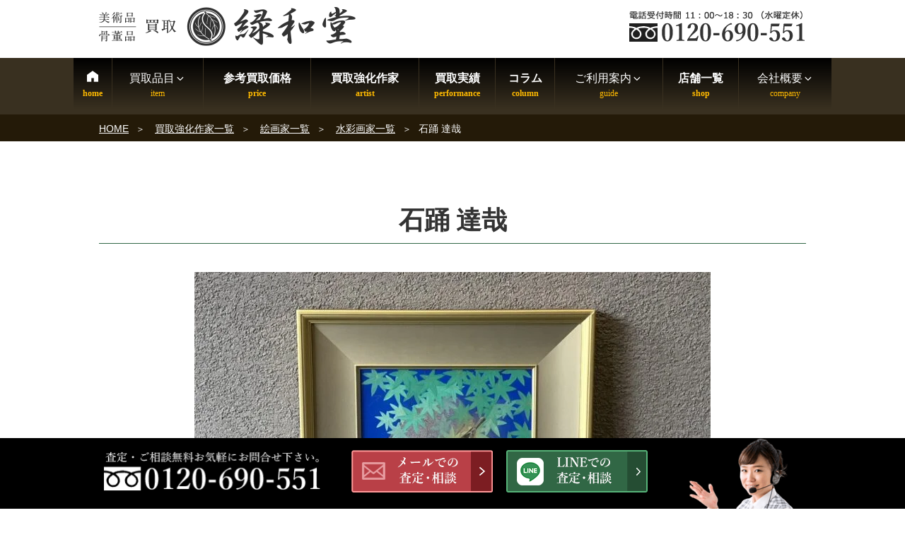

--- FILE ---
content_type: text/html; charset=UTF-8
request_url: https://www.ryokuwado.com/artist/8679/
body_size: 40643
content:
<!DOCTYPE html><html lang="ja" class="no-js no-svg"><head><meta charset="UTF-8"><meta name="viewport" content="width=device-width, initial-scale=1"><link rel="profile" href="http://gmpg.org/xfn/11">  <script>(function(w,d,s,l,i){w[l]=w[l]||[];w[l].push({'gtm.start':
new Date().getTime(),event:'gtm.js'});var f=d.getElementsByTagName(s)[0],
j=d.createElement(s),dl=l!='dataLayer'?'&l='+l:'';j.async=true;j.src=
'https://www.googletagmanager.com/gtm.js?id='+i+dl;f.parentNode.insertBefore(j,f);
})(window,document,'script','dataLayer','GTM-5BJ4288G');</script>  <script>(function(html){html.className = html.className.replace(/\bno-js\b/,'js')})(document.documentElement);</script> <meta name='robots' content='index, follow, max-image-preview:large, max-snippet:-1, max-video-preview:-1' /><link media="all" href="https://www.ryokuwado.com/wp-content/cache/autoptimize/css/autoptimize_245a913a032c47fb70a5e26b17c0c7c9.css" rel="stylesheet"><title>石踊 達哉 の作品買取・査定｜無料査定｜骨董品買取 緑和堂</title><meta name="description" content="緑和堂では、作家 石踊 達哉 の作品を買取強化中です。石踊 達哉 の作品の買取相場価格や買取実績を掲載中。石踊 達哉 の作品のご売却をお考えならお気軽にご相談ください。経験豊富な鑑定士が適正査定致します。" /><link rel="canonical" href="https://www.ryokuwado.com/artist/8679/" /><meta property="og:locale" content="ja_JP" /><meta property="og:type" content="article" /><meta property="og:title" content="石踊 達哉 の作品買取・査定｜無料査定｜骨董品買取 緑和堂" /><meta property="og:description" content="緑和堂では、作家 石踊 達哉 の作品を買取強化中です。石踊 達哉 の作品の買取相場価格や買取実績を掲載中。石踊 達哉 の作品のご売却をお考えならお気軽にご相談ください。経験豊富な鑑定士が適正査定致します。" /><meta property="og:url" content="https://www.ryokuwado.com/artist/8679/" /><meta property="og:site_name" content="緑和堂" /><meta property="article:modified_time" content="2025-11-25T07:52:17+00:00" /><meta property="og:image" content="https://www.ryokuwado.com/wp-content/uploads/2021/07/1ea1cfa3f9994775583cca96d71362a4.jpg" /><meta property="og:image:width" content="730" /><meta property="og:image:height" content="547" /><meta property="og:image:type" content="image/jpeg" /><link rel="alternate" type="application/rss+xml" title="緑和堂 &raquo; フィード" href="https://www.ryokuwado.com/feed/" /><link rel="alternate" type="application/rss+xml" title="緑和堂 &raquo; コメントフィード" href="https://www.ryokuwado.com/comments/feed/" /> <!--[if lt IE 9]><link rel='stylesheet' id='twentyseventeen-ie8-css' href='https://www.ryokuwado.com/wp-content/themes/twentyseventeen/assets/css/ie8.css?ver=1.0' type='text/css' media='all' /> <![endif]--><link rel='stylesheet' id='mm-compiled-options-mobmenu-css' href='https://www.ryokuwado.com/wp-content/cache/autoptimize/css/autoptimize_single_71697d0a8dcd3076f6858b9001c3be21.css?ver=2.8.4-270' type='text/css' media='all' /> <script type='text/javascript' src='https://www.ryokuwado.com/wp-includes/js/jquery/jquery.min.js?ver=3.7.0' id='jquery-core-js'></script> <!--[if lt IE 9]> <script type='text/javascript' src='https://www.ryokuwado.com/wp-content/themes/twentyseventeen/assets/js/html5.js?ver=3.7.3' id='html5-js'></script> <![endif]--><link rel="https://api.w.org/" href="https://www.ryokuwado.com/wp-json/" /><link rel="alternate" type="application/json" href="https://www.ryokuwado.com/wp-json/wp/v2/sakka_entry/8679" /><link rel="alternate" type="application/json+oembed" href="https://www.ryokuwado.com/wp-json/oembed/1.0/embed?url=https%3A%2F%2Fwww.ryokuwado.com%2Fartist%2F8679%2F" /><link rel="alternate" type="text/xml+oembed" href="https://www.ryokuwado.com/wp-json/oembed/1.0/embed?url=https%3A%2F%2Fwww.ryokuwado.com%2Fartist%2F8679%2F&#038;format=xml" /><link rel="stylesheet" href="/java/swiper/swiper.min.css" media="all" /><link rel="icon" href="https://www.ryokuwado.com/wp-content/uploads/2023/07/cropped-logo-twentyseventeen-thumbnail-avatar.png" sizes="32x32" /><link rel="icon" href="https://www.ryokuwado.com/wp-content/uploads/2023/07/cropped-logo-medium.png" sizes="192x192" /><link rel="apple-touch-icon" href="https://www.ryokuwado.com/wp-content/uploads/2023/07/cropped-logo-medium.png" /><meta name="msapplication-TileImage" content="https://www.ryokuwado.com/wp-content/uploads/2023/07/cropped-logo-medium.png" />  <script async src="https://www.googletagmanager.com/gtag/js?id=G-MLNYTFPKTQ"></script> </head><body class="sakka_entry-template-default single single-sakka_entry postid-8679 group-blog title-tagline-hidden colors-light mob-menu-slideout-over"><div id="page" class="site"> <a class="skip-link screen-reader-text" href="#content">コンテンツへスキップ</a><header id="masthead" class="site-header" role="banner"><div class="custom-header"><div class="site-branding"><div class="brandingtxt"></div><div class="wrap"><div class="site-branding-any"><div class="site-logo"><a href="https://www.ryokuwado.com/"><img src="https://www.ryokuwado.com/wp-content/themes/twentyseventeench/img/default/logo.png" width="363" height="56" alt="骨董品・古美術品買取 緑和堂" loading="lazy" class="nolazy" /></a></div><div class="site-util"><span class="tel-num"><img src="https://www.ryokuwado.com/wp-content/themes/twentyseventeench/img/default/h-tel-zenkoku.webp" width="250" height="44" alt="電話受付時間11:00～18:30（水曜定休） フリーダイヤル" loading="lazy" /></span></div></div></div></div></div><div class="navigation-top"><div class="wrap"><nav id="site-navigation" role="navigation"><div class="menu-header_nav-container"><ul id="top-menu" class="menu"><li><a data-label="home" href="https://www.ryokuwado.com/">HOME</a></li><li><span data-label="item">買取品目<svg class="icon icon-angle-down" aria-hidden="true" role="img"> <use href="#icon-angle-down" xlink:href="#icon-angle-down"></use> </svg></span><ul class="sub-menu"><li><a href="https://www.ryokuwado.com/genre/">買取品目一覧<svg class="icon icon-angle-down" aria-hidden="true" role="img"> <use href="#icon-angle-down" xlink:href="#icon-angle-down"></use> </svg></a><ul class="sub-menu"><li><a href="https://www.ryokuwado.com/genre/antique/">骨董品買取</a></li><li><a href="https://www.ryokuwado.com/genre/tea-utensils/">茶道具</a></li><li><a href="https://www.ryokuwado.com/genre/hanging-scroll/">掛軸</a></li><li><a href="https://www.ryokuwado.com/genre/painting/">絵画</a></li><li><a href="https://www.ryokuwado.com/genre/ceramics/">陶磁器製品</a></li><li><a href="https://www.ryokuwado.com/genre/katana/">刀剣</a></li><li><a href="https://www.ryokuwado.com/genre/armor/">甲冑</a></li><li><a href="https://www.ryokuwado.com/genre/wakizashi/">脇差</a></li><li><a href="https://www.ryokuwado.com/genre/spear/">槍</a></li><li><a href="https://www.ryokuwado.com/genre/matchlock/">火縄銃・古式銃</a></li><li><a href="https://www.ryokuwado.com/genre/gold-products/">金工芸</a></li><li><a href="https://www.ryokuwado.com/genre/silverwork/">銀工芸</a></li><li><a href="https://www.ryokuwado.com/genre/western-antique/">西洋骨董</a></li><li><a href="https://www.ryokuwado.com/genre/chinese-art/">中国骨董・中国美術</a></li><li><a href="https://www.ryokuwado.com/genre/aromatic-tree/">香木</a></li><li><a href="https://www.ryokuwado.com/genre/ivory/">象牙製品</a></li><li><a href="https://www.ryokuwado.com/genre/coral/">珊瑚製品</a></li><li><a href="https://www.ryokuwado.com/genre/tortoiseshell/">鼈甲製品</a></li><li><a href="https://www.ryokuwado.com/genre/jade/">翡翠</a></li><li><a href="https://www.ryokuwado.com/genre/inro-netsuke/">印籠・根付</a></li><li><a href="https://www.ryokuwado.com/genre/sculpture/">彫刻</a></li><li><a href="https://www.ryokuwado.com/genre/bronze/">ブロンズ・彫刻買取</a></li><li><a href="https://www.ryokuwado.com/genre/orgel/">オルゴール出張買取</a></li><li><a href="https://www.ryokuwado.com/genre/kimono/">着物</a></li><li><a href="https://www.ryokuwado.com/genre/medal/">勲章・軍服・メダル</a></li><li><a href="https://www.ryokuwado.com/genre/buddhist-art/">仏像</a></li><li><a href="https://www.ryokuwado.com/genre/lacquerware/">蒔絵・漆器買取</a></li><li><a href="https://www.ryokuwado.com/genre/calligraphy/">書道具買取</a></li><li><a href="https://www.ryokuwado.com/genre/musical-instrument/">三味線・和楽器</a></li><li><a href="https://www.ryokuwado.com/genre/shakuhachi/">尺八</a></li><li><a href="https://www.ryokuwado.com/genre/persian-carpet/">ペルシャ絨毯</a></li><li><a href="https://www.ryokuwado.com/genre/folding-screen/">屏風</a></li><li><a href="https://www.ryokuwado.com/genre/fountain-pen/">万年筆</a></li><li><a href="https://www.ryokuwado.com/genre/national-treasure/">人間国宝買取</a></li><li><a href="https://www.ryokuwado.com/genre/jewelry/">宝石・貴金属</a></li><li><a href="https://www.ryokuwado.com/genre/tableware/">食器買取</a></li><li><a href="https://www.ryokuwado.com/genre/old-coin/">古銭 買取</a></li><li><a href="https://www.ryokuwado.com/liqueur/">お酒</a></li></ul></li></ul></li><li><a data-label="price" href="https://www.ryokuwado.com/item/">参考買取価格</a></li><li><a data-label="artist" href="https://www.ryokuwado.com/artist/">買取強化作家</a></li><li><a data-label="performance" href="https://www.ryokuwado.com/category/results/">買取実績</a></li><li><a data-label="column" href="https://www.ryokuwado.com/column/">コラム</a></li><li><span data-label="guide">ご利用案内<svg class="icon icon-angle-down" aria-hidden="true" role="img"> <use href="#icon-angle-down" xlink:href="#icon-angle-down"></use> </svg></span><ul class="sub-menu"><li><a href="https://www.ryokuwado.com/flow/">店頭買取の流れ</a></li><li><a href="https://www.ryokuwado.com/visit/">出張買取の流れ</a></li><li><a href="https://www.ryokuwado.com/delivery/">宅配買取の流れ</a></li><li><a href="https://www.ryokuwado.com/line/">LINE査定の流れ</a></li><li><a href="https://www.ryokuwado.com/kanteikai/">骨董品 出張鑑定会</a></li><li><a href="https://www.ryokuwado.com/faq/">よくある質問</a></li><li><a href="https://www.ryokuwado.com/staff/">スタッフ紹介</a></li><li><a href="https://www.ryokuwado.com/media-appearances/">メディア出演実績</a></li><li><a data-label="area" href="https://www.ryokuwado.com/area/">対応エリア</a></li></ul></li><li><a data-label="shop" href="https://www.ryokuwado.com/shop-list/">店舗一覧</a></li><li><span data-label="company">会社概要<svg class="icon icon-angle-down" aria-hidden="true" role="img"> <use href="#icon-angle-down" xlink:href="#icon-angle-down"></use> </svg></span><ul class="sub-menu"><li><a data-label="company" href="https://www.ryokuwado.com/company/">会社概要</a></li><li><a data-label="recruit" target="_blank" rel="noopener" href="https://arwrk.net/recruit/cx5s52nnplm1xks">採用情報</a></li></ul></li></ul></div></nav></div></div><div id="assist_nav" class="outer color3"><ul><li><span class="tel-num"><img src="https://www.ryokuwado.com/wp-content/themes/twentyseventeench/img/default/sp-tel-zenkoku.webp" width="365" height="120" alt="受付時間 11:00～18:30（水曜定休） フリーダイヤル" /></span></li><li><span class="drawer-switch"><img src="https://www.ryokuwado.com/wp-content/themes/twentyseventeench/img/default/sp-toi.png" width="322" height="120" alt="無料査定・お問合せ" /></span><div class="drawer-box"><p class="order-heading">査定・鑑定料、出張費すべて<span class="deco">無料</span><br />お気軽にご来店・ご相談下さい。</p><ul class="assist_nav_items"><li><span class="tel-num"><img src="https://www.ryokuwado.com/wp-content/themes/twentyseventeench/img/contents/bnr-tel-zenkoku.webp" width="670" height="180" loading="lazy" alt="フリーダイヤル 電話受付時間 11:00～18:30（水曜定休）" /></span></li><li><a rel="nofollow" href="https://www.ryokuwado.com/form/" class="contact-email"><img src="https://www.ryokuwado.com/wp-content/themes/twentyseventeench/img/default/sp-mail.png" width="510" height="210" loading="lazy" class="nolazy" alt="メールでの査定・相談" /></a></li><li><a rel="nofollow" href="https://www.ryokuwado.com/line/"><img src="https://www.ryokuwado.com/wp-content/themes/twentyseventeench/img/default/sp-line.png" width="510" height="210" loading="lazy" class="nolazy" alt="LINEでの査定・相談" /></a></li></ul></div></li></ul></div> <script>jQuery(function($){
$(function() {
    $(".drawer-switch").click(function() {
      $(".drawer-box").slideToggle(500);
    });
});
});</script> </header><div class="site-content-contain"><div id="breadcrumb"><ol><li> <a href="https://www.ryokuwado.com/">HOME</a></li><li> <a href="https://www.ryokuwado.com/artist/">買取強化作家一覧</a></li><li> <a href="https://www.ryokuwado.com/artist-genre/painting-a/">絵画家一覧</a></li><li> <a href="https://www.ryokuwado.com/artist-genre/painting-a/watercolor-painting-a/">水彩画家一覧</a></li><li class="breadcrumb-item">石踊 達哉</li></ol></div> <script type="application/ld+json">{
  "@context": "http://schema.org",
  "@type": "BreadcrumbList",
  "itemListElement":
  [

    {
      "@type": "ListItem",
      "position": 1,
      "item":
      {
        "@id": "https://www.ryokuwado.com/",
        "name": "HOME"
      }
    },
    {
      "@type": "ListItem",
      "position": 2,
      "item":
      {
        "@id": "https://www.ryokuwado.com/artist/",
        "name": "買取強化作家一覧"
      }
    },
    {
      "@type": "ListItem",
      "position": 3,
      "item":
      {
        "@id": "https://www.ryokuwado.com/artist-genre/painting-a/",
        "name": "絵画家一覧"
      }
    },
    {
      "@type": "ListItem",
      "position": 4,
      "item":
      {
        "@id": "https://www.ryokuwado.com/artist-genre/painting-a/watercolor-painting-a/",
        "name": "水彩画家一覧"
      }
    },
    {
      "@type": "ListItem",
      "position": 5,
      "item":
      {
        "@id": "https://www.ryokuwado.com/artist/8679/",
        "name": "石踊 達哉"
      }
    }
  ]
}</script> <div id="content" class="site-content"><div class="wrap"><div id="primary" class="content-area"><main id="main" class="site-main" role="main"><article id="post-8679" class="post-8679 sakka_entry type-sakka_entry status-publish has-post-thumbnail item_group1-watercolor-painting-t item_group1-painting-t item_group1-japanese-painting-t item_group3-watercolor-painting-a item_group3-painting-a item_group3-japanese-painting-a"><header class="entry-header"><h1 class="entry-title">石踊 達哉</h1></header><div class="entry-content"><div class="outer"><div class="box"><div class="item-info"><div class="item-image"><span><img width="730" height="547" src="https://www.ryokuwado.com/wp-content/uploads/2021/07/1ea1cfa3f9994775583cca96d71362a4.jpg" class="nolazy wp-post-image" alt="" decoding="async" loading="eager" fetchpriority="high" srcset="https://www.ryokuwado.com/wp-content/uploads/2021/07/1ea1cfa3f9994775583cca96d71362a4.jpg 730w, https://www.ryokuwado.com/wp-content/uploads/2021/07/1ea1cfa3f9994775583cca96d71362a4-medium.jpg 320w" sizes="100vw" /></span></div></div><p>緑和堂は、日本画家「石踊 達哉」作品の鑑定・買取りを強化中です。 <br />石踊 達哉作品に精通した専門の鑑定士が丁寧に査定致します。もし石踊 達哉の作品をお持ちでしたら、ぜひ緑和堂にご相談下さい。</p><div id="toc_container" class="no_bullets"><p class="toc_title">目次</p><ul class="toc_list"><li><a href="#%e7%9f%b3%e8%b8%8a-%e9%81%94%e5%93%89-introduction"">作家情報</a></li><li><a href="#%e7%9f%b3%e8%b8%8a-%e9%81%94%e5%93%89-price-list">石踊 達哉作品 買取価格相場</a></li><li><a href="#%e7%9f%b3%e8%b8%8a-%e9%81%94%e5%93%89-sakka-list">取り扱い日本画家一覧</a></li><li><a href="#%e7%9f%b3%e8%b8%8a-%e9%81%94%e5%93%89-results">石踊 達哉作品 買取実績</a></li></ul></div></div></div><div class="outer color2"><section id="%e7%9f%b3%e8%b8%8a-%e9%81%94%e5%93%89-introduction" class="box"><h2 id="%e7%9f%b3%e8%b8%8a-%e9%81%94%e5%93%89-introduction-heading">作家情報</h2><section><h3>日本画家 石踊 達哉（いしおどり たつや）</h3><p>生没： 1945年～現在</p><p> 石踊達哉は1945年生まれの日本画家です。</p><p>満州で生まれ、終戦後日本に帰国して鹿児島で18歳までを過ごしました。</p><p>その後は名門・東京藝術大学へ進学し、大学院まで進みました。卒業後はシュルレアリスム色の強い人物画にこだわり、制作していました。しかし1988年、パリ移住しリュクサンブール公園の前にアトリエを持って以後、フランスの文化に触れ続けるうちにかえって日本の伝統的な美の魅力に気付き、<span style="font-size: 1rem">花鳥風月をテーマにした作風へと転換しました。</span></p><p>作風としては「平成琳派」とも称される、金箔やプラチナ箔を基礎とした装飾性の強いタッチと、純日本的な花鳥風月のモチーフが特徴となります。</p><p>石踊達哉は、国際性を持つ美とは日本画でしか成し得ない表現を通してこそ生まれる、と言います。彼は、日本の伝統美に溢れた自身の絵画を国内に留まらず発表し、日本的美を世界に向けて発信してきました。<br /> 古典性と華やかさをモダンに描き上げた石踊達哉の絵画は、広く世界で親しまれています。</p></section><section><h3>石踊 達哉 略歴</h3><table><tr><th scope="row">1945年</th><td>1945年（昭和20年）満州に生まれる。<br /> <br /></td></tr><tr><th scope="row">1970年</th><td>東京芸術大学大学院を修了する。</td></tr><tr><th scope="row">1975年</th><td>春季創画展に出品し、受賞する。</td></tr><tr><th scope="row">1976年</th><td>今日の精鋭 120人展に出品（東京セントラル美術館）。</td></tr><tr><th scope="row">2006年</th><td>ISHIODORI SHOWCASE 石踊達哉展（渋谷区立松濤美術館）。</td></tr></table></section></section></div><div class="outer color1"><section id="%e7%9f%b3%e8%b8%8a-%e9%81%94%e5%93%89-price-list" class="box price-list"><h2 id="%e7%9f%b3%e8%b8%8a-%e9%81%94%e5%93%89-price-list-heading">石踊 達哉作品 参考買取価格</h2><p class="txt-c">日本画家 石踊 達哉の作品、緑和堂でご評価する場合の一例をご紹介</p><div class="swiper-container item-withumb"><ul class="swiper-wrapper"><li class="swiper-slide"><div class="item-wrap"><div class="item-pict"><span><img width="320" height="240" src="https://www.ryokuwado.com/wp-content/uploads/2021/07/1ea1cfa3f9994775583cca96d71362a4-medium.jpg" class="nolazy wp-post-image" alt="" decoding="async" loading="lazy" srcset="https://www.ryokuwado.com/wp-content/uploads/2021/07/1ea1cfa3f9994775583cca96d71362a4-medium.jpg 320w, https://www.ryokuwado.com/wp-content/uploads/2021/07/1ea1cfa3f9994775583cca96d71362a4.jpg 730w" sizes="100vw" /></span></div><div class="hinmoku"><i class="fas fa-tag" aria-hidden="true"></i> <a href="https://www.ryokuwado.com/genre/painting/japanese-painting/">日本画</a></div><div class="item-name">石踊 達哉 作<br /><span><a href="https://www.ryokuwado.com/item/40337/">月下青葉もみじ</a></span></div><div class="item-price"><span class="label">参考買取価格</span><br /><span>150,000</span>円</div></div></li></ul><div class="swiper-pagination item-pagination"></div><div class="swiper-button-prev item-button-prev"></div><div class="swiper-button-next item-button-next"></div></div><div class="box"><p class="indent">※参考買取価格は当日の価格であり、その価格を保証するものではありませんので予めご了承下さい。</p><p class="indent">※状態や付属品の有無、買取方法などによって価格が変動いたします。</p></div><p class="more"><a href="https://www.ryokuwado.com/item/">買取価格一覧を見る</a></p></section></div><div class="outer color2"><section id="%e7%9f%b3%e8%b8%8a-%e9%81%94%e5%93%89-sakka-list" class="box sakka-list"><h2 id="%e7%9f%b3%e8%b8%8a-%e9%81%94%e5%93%89-sakka-list-heading">取り扱い日本画家一覧</h2><p class="txt-c">下記の日本画家の作品の買取を強化中です。</p><ul class="artist-list col-2-3"><li><a href="https://www.ryokuwado.com/artist/73186/">石垣 定哉<br /><span>いしがき　さだや</span></a></li><li><a href="https://www.ryokuwado.com/artist/74375/">宇田 荻邨<br /><span>うだ てきそん</span></a></li><li><a href="https://www.ryokuwado.com/artist/73177/">川島 睦郎<br /><span>かわしま　むつお</span></a></li><li><a href="https://www.ryokuwado.com/artist/74204/">亀井 至一<br /><span>かめい しいち</span></a></li><li><a href="https://www.ryokuwado.com/artist/42603/">海野 美盛<br /><span>うんの びせい</span></a></li><li><a href="https://www.ryokuwado.com/artist/48635/">山科 理絵<br /><span>やましな りえ</span></a></li><li><a href="https://www.ryokuwado.com/artist/32181/">今尾 景年<br /><span>いまお けいねん</span></a></li><li><a href="https://www.ryokuwado.com/artist/72498/">山元 春挙<br /><span>やまもと しゅんきょ</span></a></li><li><a href="https://www.ryokuwado.com/artist/72095/">橋口 五葉<br /><span>はしぐち ごよう</span></a></li><li><a href="https://www.ryokuwado.com/artist/69214/">野々内 良樹<br /><span>ののうち よしき</span></a></li><li><a href="https://www.ryokuwado.com/artist/70720/">俵屋 宗達<br /><span>たわらや そうたつ</span></a></li><li><a href="https://www.ryokuwado.com/artist/69217/">倉田 冨美<br /><span>くらた ふみ</span></a></li><li><a href="https://www.ryokuwado.com/artist/69094/">あいはら 友子<br /><span>あいはら ともこ</span></a></li><li><a href="https://www.ryokuwado.com/artist/66891/">濱田 観<br /><span>はまだ かん</span></a></li><li><a href="https://www.ryokuwado.com/artist/63776/">鈴木 強<br /><span>すずき つよし</span></a></li><li><a href="https://www.ryokuwado.com/artist/62364/">小早川 清<br /><span>こばやかわ きよし</span></a></li><li><a href="https://www.ryokuwado.com/artist/61020/">上田勝也<br /><span>うえだ かつや</span></a></li><li><a href="https://www.ryokuwado.com/artist/60269/">浜田 泰介<br /><span>はまだ たいすけ</span></a></li><li><a href="https://www.ryokuwado.com/artist/61085/">齋藤 満栄<br /><span>さいとう みつえい</span></a></li><li><a href="https://www.ryokuwado.com/artist/60287/">吉田 遠志<br /><span>よしだ とおし</span></a></li><li><a href="https://www.ryokuwado.com/artist/57402/">人見 友紀<br /><span>ひとみ ともき</span></a></li><li><a href="https://www.ryokuwado.com/artist/59538/">清水 規<br /><span>しみず のり</span></a></li><li><a href="https://www.ryokuwado.com/artist/59143/">山本 紅雲<br /><span>やまもと こううん</span></a></li><li><a href="https://www.ryokuwado.com/artist/58843/">渡辺 省亭<br /><span>わたなべ せいてい</span></a></li><li><a href="https://www.ryokuwado.com/artist/57652/">狩野 芳崖<br /><span>かのう ほうがい</span></a></li><li><a href="https://www.ryokuwado.com/artist/57647/">狩野 正信<br /><span>かのう まさのぶ</span></a></li><li><a href="https://www.ryokuwado.com/artist/57509/">狩野 永徳<br /><span>かの えいとく</span></a></li><li><a href="https://www.ryokuwado.com/artist/52369/">佐藤勝彦<br /><span>さとう　かつひこ　</span></a></li><li><a href="https://www.ryokuwado.com/artist/50124/">加倉井和夫<br /><span>かくらい　かずお</span></a></li><li><a href="https://www.ryokuwado.com/artist/50668/">木島 櫻谷<br /><span>このしま おうこく</span></a></li><li><a href="https://www.ryokuwado.com/artist/49587/">三尾 呉石<br /><span>みお ごせき</span></a></li><li><a href="https://www.ryokuwado.com/artist/47270/">中原 脩<br /><span>なかはら おさむ</span></a></li><li><a href="https://www.ryokuwado.com/artist/46800/">岡崎 忠雄<br /><span>おかざき ただお</span></a></li><li><a href="https://www.ryokuwado.com/artist/48426/">中村 大三郎<br /><span>なかむら だいさぶろう</span></a></li><li><a href="https://www.ryokuwado.com/artist/47246/">榊原 紫峰<br /><span>さかきばら しほう</span></a></li><li><a href="https://www.ryokuwado.com/artist/45181/">中尾 淳<br /><span>なかお じゅん</span></a></li><li><a href="https://www.ryokuwado.com/artist/44146/">椎名 保<br /><span>しいな たもつ</span></a></li><li><a href="https://www.ryokuwado.com/artist/44334/">竹山 博<br /><span></span></a></li><li><a href="https://www.ryokuwado.com/artist/29326/">吉井 英二<br /><span>よしい えいじ</span></a></li><li><a href="https://www.ryokuwado.com/artist/42487/">成田 陽<br /><span>なりた よう</span></a></li><li><a href="https://www.ryokuwado.com/artist/42298/">三輪 晁勢<br /><span>みわ ちょうせい</span></a></li><li><a href="https://www.ryokuwado.com/artist/18792/">渡辺 小崋<br /><span>わたなべ しょうか</span></a></li><li><a href="https://www.ryokuwado.com/artist/39825/">斉藤 和<br /><span>さいとう かず</span></a></li><li><a href="https://www.ryokuwado.com/artist/39727/">吉田 善彦<br /><span>よしだ よしひこ</span></a></li><li><a href="https://www.ryokuwado.com/artist/37720/">黒光 茂明<br /><span>くろみつ しげあき</span></a></li><li><a href="https://www.ryokuwado.com/artist/34447/">三輪 良平<br /><span>みわ りょうへい</span></a></li><li><a href="https://www.ryokuwado.com/artist/31443/">佐藤 潤<br /><span>さとう じゅん</span></a></li><li><a href="https://www.ryokuwado.com/artist/32709/">野村 義照<br /><span>のむら よしてる</span></a></li><li><a href="https://www.ryokuwado.com/artist/34162/">山下 保子<br /><span>やました やすこ</span></a></li><li><a href="https://www.ryokuwado.com/artist/33529/">松岡 政信<br /><span>まつおか まさのぶ</span></a></li><li><a href="https://www.ryokuwado.com/artist/34751/">丁子紅子<br /><span>ちょうじ べにこ</span></a></li><li><a href="https://www.ryokuwado.com/artist/34319/">福王寺 法林<br /><span>ふくおうじ ほうりん</span></a></li><li><a href="https://www.ryokuwado.com/artist/34233/">Hime（HIME)<br /><span>Hime</span></a></li><li><a href="https://www.ryokuwado.com/artist/31634/">濱田昇児<br /><span>はまだ しょうじ</span></a></li><li><a href="https://www.ryokuwado.com/artist/27419/">河嶋 淳司<br /><span>かわしま じゅんじ</span></a></li><li><a href="https://www.ryokuwado.com/artist/24686/">黒田　悦子<br /><span>くろだ　えつこ</span></a></li><li><a href="https://www.ryokuwado.com/artist/23988/">井上 稔<br /><span>いのうえ みのる</span></a></li><li><a href="https://www.ryokuwado.com/artist/18784/">林 功<br /><span>はやしいさお</span></a></li><li><a href="https://www.ryokuwado.com/artist/18865/">野呂介石<br /><span>のろかいせき</span></a></li><li><a href="https://www.ryokuwado.com/artist/8249/">クリフトン・カーフ<br /><span>クリフトン・カーフ</span></a></li><li><a href="https://www.ryokuwado.com/artist/12792/">関野 準一郎<br /><span>せきの　じゅんいちろう</span></a></li><li><a href="https://www.ryokuwado.com/artist/11319/">与謝 蕪村<br /><span>よさ ぶそん</span></a></li><li><a href="https://www.ryokuwado.com/artist/11321/">池 大雅<br /><span>いけの たいが</span></a></li><li><a href="https://www.ryokuwado.com/artist/11402/">中島 華陽<br /><span>なかじま かよう</span></a></li><li><a href="https://www.ryokuwado.com/artist/11091/">山名 貫義<br /><span>やまな　つらよし</span></a></li><li><a href="https://www.ryokuwado.com/artist/11045/">矢野 橋村<br /><span>やの きょうそん</span></a></li><li><a href="https://www.ryokuwado.com/artist/10972/">狩野 尚信<br /><span>かのう なおのぶ</span></a></li><li><a href="https://www.ryokuwado.com/artist/11038/">梶 喜一<br /><span>かじ きいち</span></a></li><li><a href="https://www.ryokuwado.com/artist/11026/">藤井 松林<br /><span>ふじい　しょうりん</span></a></li><li><a href="https://www.ryokuwado.com/artist/10727/">田能村 竹田<br /><span>たのむら ちくでん</span></a></li><li><a href="https://www.ryokuwado.com/artist/10695/">橋本 関雪<br /><span>はしもと かんせつ</span></a></li><li><a href="https://www.ryokuwado.com/artist/10968/">久隅 守景<br /><span>くすみ もりかげ</span></a></li><li><a href="https://www.ryokuwado.com/artist/10960/">呉春<br /><span>ごしゅん</span></a></li><li><a href="https://www.ryokuwado.com/artist/10954/">森 徹山<br /><span>もり てつざん</span></a></li><li><a href="https://www.ryokuwado.com/artist/10932/">横山 華山<br /><span>よこやま かざん</span></a></li><li><a href="https://www.ryokuwado.com/artist/10941/">熊谷 直彦<br /><span>くまがい　なおひこ</span></a></li><li><a href="https://www.ryokuwado.com/artist/10938/">菊池 契月<br /><span>きくち　けいげつ</span></a></li><li><a href="https://www.ryokuwado.com/artist/10926/">渡辺 崋山<br /><span>わたなべ かざん</span></a></li><li><a href="https://www.ryokuwado.com/artist/10864/">西山 翠嶂<br /><span>にしやま　すいしょう</span></a></li><li><a href="https://www.ryokuwado.com/artist/10808/">寺崎 広業<br /><span>てらさき　こうぎょう</span></a></li><li><a href="https://www.ryokuwado.com/artist/10666/">西郷 孤月<br /><span>さいごう　こげつ</span></a></li><li><a href="https://www.ryokuwado.com/artist/6887/">松尾 敏男<br /><span>まつお としお</span></a></li><li><a href="https://www.ryokuwado.com/artist/8617/">岩沢 重夫<br /><span>いわさわ しげお</span></a></li><li><a href="https://www.ryokuwado.com/artist/8618/">下保 昭<br /><span>かほ あきら</span></a></li><li><a href="https://www.ryokuwado.com/artist/8621/">清水 達三<br /><span>しみず たつぞう</span></a></li><li><a href="https://www.ryokuwado.com/artist/8659/">高橋 天山<br /><span>たかはし てんざん</span></a></li><li><a href="https://www.ryokuwado.com/artist/8661/">奥田 元宗<br /><span>おくだ げんそう</span></a></li><li><a href="https://www.ryokuwado.com/artist/8662/">後藤 純男<br /><span>ごとう すみお</span></a></li><li><a href="https://www.ryokuwado.com/artist/8665/">平松 礼二<br /><span>ひらまつ れいじ</span></a></li><li><a href="https://www.ryokuwado.com/artist/8667/">田渕 俊夫<br /><span>たぶち としお</span></a></li><li><a href="https://www.ryokuwado.com/artist/8669/">木村 圭吾<br /><span>きむら けいご</span></a></li><li><a href="https://www.ryokuwado.com/artist/8670/">堀 文子<br /><span>ほり ふみこ</span></a></li><li><a href="https://www.ryokuwado.com/artist/8672/">倉島 重友<br /><span>くらしま しげとも</span></a></li><li><a href="https://www.ryokuwado.com/artist/8673/">後藤 順一<br /><span>ごとう じゅんいち</span></a></li><li><a href="https://www.ryokuwado.com/artist/8679/">石踊 達哉<br /><span>いしおどり たつや</span></a></li><li><a href="https://www.ryokuwado.com/artist/8533/">児玉 希望<br /><span>こだま きぼう</span></a></li><li><a href="https://www.ryokuwado.com/artist/8534/">堂本 印象<br /><span>どうもと いんしょう</span></a></li><li><a href="https://www.ryokuwado.com/artist/8537/">上原 古年<br /><span>うえはら こねん</span></a></li><li><a href="https://www.ryokuwado.com/artist/8543/">尾形 月耕<br /><span>おがた げっこう</span></a></li><li><a href="https://www.ryokuwado.com/artist/8614/">金島 桂華<br /><span>かなしま けいか</span></a></li><li><a href="https://www.ryokuwado.com/artist/8616/">森田 沙伊<br /><span>もりた さい</span></a></li><li><a href="https://www.ryokuwado.com/artist/8699/">小村 雪岱<br /><span>こむら せったい</span></a></li><li><a href="https://www.ryokuwado.com/artist/8367/">中村 岳陵<br /><span>なかむら がくりょう</span></a></li><li><a href="https://www.ryokuwado.com/artist/8620/">岩倉 寿<br /><span>いわくら ひさし</span></a></li><li><a href="https://www.ryokuwado.com/artist/8623/">国府 克<br /><span>こくふ かつ</span></a></li><li><a href="https://www.ryokuwado.com/artist/8663/">上村 淳之<br /><span>うえむら あつし</span></a></li><li><a href="https://www.ryokuwado.com/artist/8997/">荒木 寛畝<br /><span>あらき かんぽ</span></a></li><li><a href="https://www.ryokuwado.com/artist/9129/">加来 万周<br /><span>かく ばんしゅう</span></a></li><li><a href="https://www.ryokuwado.com/artist/8840/">関 主税<br /><span>せき ちから</span></a></li><li><a href="https://www.ryokuwado.com/artist/8854/">甲斐荘 楠音<br /><span>かいのしょう ただおと</span></a></li><li><a href="https://www.ryokuwado.com/artist/8873/">伊藤 小坡<br /><span>いとう しょうは</span></a></li><li><a href="https://www.ryokuwado.com/artist/8875/">石崎 光瑤<br /><span>いしざき こうよう</span></a></li><li><a href="https://www.ryokuwado.com/artist/8878/">平川 敏夫<br /><span>ひらかわ としお</span></a></li><li><a href="https://www.ryokuwado.com/artist/8889/">牧 進<br /><span>まき すすむ</span></a></li><li><a href="https://www.ryokuwado.com/artist/8918/">鈴木 竹柏<br /><span>すずき ちくはく</span></a></li><li><a href="https://www.ryokuwado.com/artist/8979/">柴田 是真<br /><span>しばた ぜしん</span></a></li><li><a href="https://www.ryokuwado.com/artist/9558/">柳沢 寿江<br /><span>やなぎさわ じゅこう</span></a></li><li><a href="https://www.ryokuwado.com/artist/9561/">小室 翠雲<br /><span>こむろ すいうん</span></a></li><li><a href="https://www.ryokuwado.com/artist/10415/">菅 楯彦<br /><span>すが たてひこ</span></a></li><li><a href="https://www.ryokuwado.com/artist/10409/">鹿児島 寿蔵<br /><span>かごしま じゅぞう</span></a></li><li><a href="https://www.ryokuwado.com/artist/9634/">守住 貫魚<br /><span>もりずみ　つらな</span></a></li><li><a href="https://www.ryokuwado.com/artist/9632/">岸 竹堂<br /><span>きし　ちくどう</span></a></li><li><a href="https://www.ryokuwado.com/artist/9631/">狩野 永悳<br /><span>かのう　えいとく</span></a></li><li><a href="https://www.ryokuwado.com/artist/9572/">堅山 南風<br /><span>かたやま　なんぷう</span></a></li><li><a href="https://www.ryokuwado.com/artist/9460/">秋野 不矩<br /><span>あきの ふく</span></a></li><li><a href="https://www.ryokuwado.com/artist/8968/">山口 華楊<br /><span>やまぐち かよう</span></a></li><li><a href="https://www.ryokuwado.com/artist/9151/">山口 素絢<br /><span>やまぐち そけん</span></a></li><li><a href="https://www.ryokuwado.com/artist/8969/">尾形 乾山<br /><span>おがた けんざん</span></a></li><li><a href="https://www.ryokuwado.com/artist/8942/">小川 芋銭<br /><span>おがわ うせん</span></a></li><li><a href="https://www.ryokuwado.com/artist/8381/">大橋 翠石<br /><span>おおはし すいせき</span></a></li><li><a href="https://www.ryokuwado.com/artist/8369/">徳岡 神泉<br /><span>とくおか しんせん</span></a></li><li><a href="https://www.ryokuwado.com/artist/8528/">松林 桂月<br /><span>まつばやし けいげつ</span></a></li><li><a href="https://www.ryokuwado.com/artist/8607/">中路 融人<br /><span>なかじ ゆうじん</span></a></li><li><a href="https://www.ryokuwado.com/artist/8601/">三木 翠山<br /><span>みき すいざん</span></a></li><li><a href="https://www.ryokuwado.com/artist/8596/">冨田 溪仙<br /><span>とみた けいせん</span></a></li><li><a href="https://www.ryokuwado.com/artist/8651/">森 寛斎<br /><span>もり　かんさい</span></a></li><li><a href="https://www.ryokuwado.com/artist/8451/">千住 博<br /><span>せんじゅ ひろし</span></a></li><li><a href="https://www.ryokuwado.com/artist/8442/">高畠 華宵<br /><span>たかばたけ かしょう</span></a></li><li><a href="https://www.ryokuwado.com/artist/8361/">上村 松篁<br /><span>うえむら しょうこう</span></a></li><li><a href="https://www.ryokuwado.com/artist/8355/">上田 臥牛<br /><span>うえだ がぎゅう</span></a></li><li><a href="https://www.ryokuwado.com/artist/7769/">小倉 遊亀<br /><span>おぐら ゆき</span></a></li><li><a href="https://www.ryokuwado.com/artist/5157/">安田 靫彦<br /><span>やすだ ゆきひこ</span></a></li><li><a href="https://www.ryokuwado.com/artist/6924/">岡田 半江<br /><span>おかた はんこう</span></a></li><li><a href="https://www.ryokuwado.com/artist/6923/">下村 為山<br /><span>しもむら いざん</span></a></li><li><a href="https://www.ryokuwado.com/artist/7086/">青木 大乗<br /><span>あおき だいじょう</span></a></li><li><a href="https://www.ryokuwado.com/artist/7639/">前田 青邨<br /><span>まえだ　せいそん</span></a></li><li><a href="https://www.ryokuwado.com/artist/7550/">村居 正之<br /><span>むらいまさゆき</span></a></li><li><a href="https://www.ryokuwado.com/artist/5988/">小泉 智英<br /><span>こいずみ ともひで</span></a></li><li><a href="https://www.ryokuwado.com/artist/5989/">横山 操<br /><span>よこやま みさお</span></a></li><li><a href="https://www.ryokuwado.com/artist/5602/">鈴木 松年<br /><span>すずき しょうねん</span></a></li><li><a href="https://www.ryokuwado.com/artist/5599/">岩田 専太郎<br /><span>いわた せんたろう</span></a></li><li><a href="https://www.ryokuwado.com/artist/5274/">小林 古径<br /><span>こばやし こけい</span></a></li><li><a href="https://www.ryokuwado.com/artist/5264/">幸野 楳嶺<br /><span>こうの ばいれい</span></a></li><li><a href="https://www.ryokuwado.com/artist/5272/">竹久 夢二<br /><span>たけひさ ゆめじ</span></a></li><li><a href="https://www.ryokuwado.com/artist/5280/">下村 観山<br /><span>しもむら かんざん</span></a></li><li><a href="https://www.ryokuwado.com/artist/5047/">川端 龍子<br /><span>かわばた りゅうし</span></a></li><li><a href="https://www.ryokuwado.com/artist/4815/">小杉 放庵<br /><span>こすぎ ほうあん</span></a></li><li><a href="https://www.ryokuwado.com/artist/4851/">畠中 光享<br /><span>はたなか こうきょう</span></a></li><li><a href="https://www.ryokuwado.com/artist/4910/">森田 りえ子<br /><span>もりた りえこ</span></a></li><li><a href="https://www.ryokuwado.com/artist/4689/">歌川 広重<br /><span>うたがわ ひろしげ</span></a></li><li><a href="https://www.ryokuwado.com/artist/4461/">葛飾 北斎<br /><span>かつしか ほくさい</span></a></li><li><a href="https://www.ryokuwado.com/artist/4517/">歌川 国芳<br /><span>うたがわ くによし</span></a></li><li><a href="https://www.ryokuwado.com/artist/4525/">杉山 寧<br /><span>すぎやま やすし</span></a></li><li><a href="https://www.ryokuwado.com/artist/4435/">河鍋 暁斎<br /><span>かわなべ きょうさい</span></a></li><li><a href="https://www.ryokuwado.com/artist/4375/">橋本 明治<br /><span>はしもと めいじ</span></a></li><li><a href="https://www.ryokuwado.com/artist/3054/">棟方 志功<br /><span>むなかた しこう</span></a></li><li><a href="https://www.ryokuwado.com/artist/3033/">石川 晴彦<br /><span>いしかわ はるひこ</span></a></li><li><a href="https://www.ryokuwado.com/artist/3154/">上村 松園<br /><span>うえむら しょうえん</span></a></li><li><a href="https://www.ryokuwado.com/artist/3297/">山口 蓬春<br /><span>やまぐち ほうしゅん</span></a></li><li><a href="https://www.ryokuwado.com/artist/3298/">中川 一政<br /><span>なかがわ かずまさ</span></a></li><li><a href="https://www.ryokuwado.com/artist/3299/">加山 又造<br /><span>かやま またぞう</span></a></li><li><a href="https://www.ryokuwado.com/artist/3173/">正岡 子規　<br /><span>まさおか しき</span></a></li><li><a href="https://www.ryokuwado.com/artist/4223/">松花堂 昭乗<br /><span>しょうかどう しょうじょう</span></a></li><li><a href="https://www.ryokuwado.com/artist/4076/">東山 魁夷<br /><span>ひがしやま かいい</span></a></li><li><a href="https://www.ryokuwado.com/artist/4013/">金澤 翔子<br /><span>かなざわ しょうこ</span></a></li><li><a href="https://www.ryokuwado.com/artist/3226/">福田 平八郎<br /><span>ふくだ へいはちろう</span></a></li><li><a href="https://www.ryokuwado.com/artist/3177/">中島 潔<br /><span>なかしま きよし</span></a></li><li><a href="https://www.ryokuwado.com/artist/3174/">大山 忠作<br /><span>おおやま ちゅうさく</span></a></li><li><a href="https://www.ryokuwado.com/artist/3168/">小野 竹喬<br /><span>おの ちっきょう</span></a></li><li><a href="https://www.ryokuwado.com/artist/3166/">池田 遙邨<br /><span>いけだ ようそん</span></a></li><li><a href="https://www.ryokuwado.com/artist/3137/">尾形 光琳<br /><span>おがた こうりん</span></a></li><li><a href="https://www.ryokuwado.com/artist/3100/">鏑木 清方<br /><span>かぶらき きよかた</span></a></li><li><a href="https://www.ryokuwado.com/artist/3098/">平山 郁夫<br /><span>ひらやま いくお</span></a></li><li><a href="https://www.ryokuwado.com/artist/3056/">志村 立美<br /><span>しむら たつみ</span></a></li><li><a href="https://www.ryokuwado.com/artist/2400/">山川 秀峰<br /><span>やまかわ しゅうほう</span></a></li><li><a href="https://www.ryokuwado.com/artist/2343/">富永 青鱗<br /><span>とみなが せいりん</span></a></li><li><a href="https://www.ryokuwado.com/artist/2897/">伊東 深水<br /><span>いとう しんすい</span></a></li><li><a href="https://www.ryokuwado.com/artist/2895/">速水 御舟<br /><span>はやみ ぎょしゅう</span></a></li><li><a href="https://www.ryokuwado.com/artist/2472/">菱田 春草<br /><span>ひしだ しゅんそう</span></a></li><li><a href="https://www.ryokuwado.com/artist/2470/">北野 恒富<br /><span>きたの つねとみ</span></a></li><li><a href="https://www.ryokuwado.com/artist/2043/">酒井 抱一<br /><span>さかい ほういつ</span></a></li><li><a href="https://www.ryokuwado.com/artist/2161/">奥村 土牛<br /><span>おくむら とぎゅう</span></a></li><li><a href="https://www.ryokuwado.com/artist/2011/">篠田 桃紅<br /><span>しのだ とうこう</span></a></li><li><a href="https://www.ryokuwado.com/artist/1990/">橋本 雅邦<br /><span>はしもと がほう</span></a></li><li><a href="https://www.ryokuwado.com/artist/1957/">富岡 鉄斎<br /><span>とみおか てっさい</span></a></li><li><a href="https://www.ryokuwado.com/artist/1353/">福井 江太郎<br /><span>ふくい　こうたろう</span></a></li><li><a href="https://www.ryokuwado.com/artist/1319/">片岡 球子<br /><span>かたおか たまこ</span></a></li><li><a href="https://www.ryokuwado.com/artist/1884/">伊藤 若冲<br /><span>いとう じゃくちゅう</span></a></li><li><a href="https://www.ryokuwado.com/artist/1468/">田能村 直入<br /><span>たのむら ちょくにゅう</span></a></li><li><a href="https://www.ryokuwado.com/artist/1564/">中島 千波<br /><span>なかじま ちなみ</span></a></li><li><a href="https://www.ryokuwado.com/artist/1576/">川合 玉堂<br /><span>かわい ぎょくどう</span></a></li><li><a href="https://www.ryokuwado.com/artist/1719/">横山 大観<br /><span>よこやま たいかん</span></a></li><li><a href="https://www.ryokuwado.com/artist/1701/">竹内 栖鳳<br /><span>たけうち せいほう</span></a></li></ul><p class="more"><a href="https://www.ryokuwado.com/artist-genre/painting-a/japanese-painting-a/">日本画家一覧を見る</a></p></section></div><div class="outer color1"><section id="%e7%9f%b3%e8%b8%8a-%e9%81%94%e5%93%89-results" class="box results"><h2 id="%e7%9f%b3%e8%b8%8a-%e9%81%94%e5%93%89-results-heading">石踊 達哉作品 買取実績</h2><p class="txt-c">緑和堂で買取らせていただいた石踊 達哉作品をご紹介</p><div class="results-withumb swiper-container"><ul class="swiper-wrapper"><li class="swiper-slide"><div class="post-wrap"><div class="pict"><a href="https://www.ryokuwado.com/62038/"><span><img width="320" height="256" src="https://www.ryokuwado.com/wp-content/uploads/2025/03/f9e0ad24b282bc5ada8dad7198be4b3f-medium.jpeg" class="nolazy wp-post-image" alt="" decoding="async" loading="lazy" srcset="https://www.ryokuwado.com/wp-content/uploads/2025/03/f9e0ad24b282bc5ada8dad7198be4b3f-medium.jpeg 320w, https://www.ryokuwado.com/wp-content/uploads/2025/03/f9e0ad24b282bc5ada8dad7198be4b3f.jpeg 730w" sizes="100vw" /></span></a></div><div class="goods"><span>石踊達哉『フルーティな夜』</span></div><div class="status"><span class="type"><a href="https://www.ryokuwado.com/visit/">出張買取</a></span> <span class="area"><a href="https://www.ryokuwado.com/area/yamaguchi/">山口県</a> <a href="https://www.ryokuwado.com/65338/">宇部市</a></span></div><div class="price">買取価格 <span><span>10,000</span>円</span></div><div class="date">2025年10月03日</div><div class="more"><a href="https://www.ryokuwado.com/62038/">この実績の詳細</a></div></div></li><li class="swiper-slide"><div class="post-wrap"><div class="pict"><a href="https://www.ryokuwado.com/40332/"><span><img width="320" height="240" src="https://www.ryokuwado.com/wp-content/uploads/2021/07/1ea1cfa3f9994775583cca96d71362a4-medium.jpg" class="nolazy wp-post-image" alt="" decoding="async" loading="lazy" srcset="https://www.ryokuwado.com/wp-content/uploads/2021/07/1ea1cfa3f9994775583cca96d71362a4-medium.jpg 320w, https://www.ryokuwado.com/wp-content/uploads/2021/07/1ea1cfa3f9994775583cca96d71362a4.jpg 730w" sizes="100vw" /></span></a></div><div class="goods"><span>石踊達哉 『月下青葉もみじ』</span></div><div class="status"><span class="type"><a href="https://www.ryokuwado.com/visit/">出張買取</a></span> <span class="area"><a href="https://www.ryokuwado.com/area/osaka/">大阪府</a> <a href="https://www.ryokuwado.com/20949/">大阪市中央区</a></span></div><div class="price">買取価格 <span><span>150,000</span>円</span></div><div class="date">2024年01月20日</div><div class="more"><a href="https://www.ryokuwado.com/40332/">この実績の詳細</a></div></div></li></ul><div class="swiper-pagination results-pagination"></div><div class="swiper-button-prev results-button-prev"></div><div class="swiper-button-next results-button-next"></div></div> <script>jQuery(function($){
            var swiper = new Swiper(".results-withumb", {
              slidesPerView: 3.2,
              slidesPerGroup: 3,
              spaceBetween: 40,
              pagination: {
                el: ".results-pagination",
                clickable: true,
                type: "fraction"
              },
              navigation: {
                nextEl: ".results-button-next",
                prevEl: ".results-button-prev",
              },
              breakpoints: {
                768: {
                  slidesPerView: 2.2,
                  slidesPerGroup: 2,
                  spaceBetween: 10
                }
              }
            });
      });</script> <div class="box"><p class="indent">※買取価格は当日の価格であり、その価格を保証するものではありませんので予めご了承下さい。</p><p class="indent">※状態や付属品の有無、買取方法などによって価格が変動いたします。</p></div><p class="more"><a href="https://www.ryokuwado.com/category/results/">買取実績一覧を見る</a></p></section></div><div class="outer color3 order"><div class="order box"><p class="order-heading">査定・鑑定料、出張費すべて<span class="deco">無料</span><br />お気軽にご来店・ご相談下さい。</p><div class="order-bnr"><p class="img-c"><span class="tel-num"><img src="https://www.ryokuwado.com/wp-content/themes/twentyseventeench/img/contents/bnr-tel-zenkoku.webp" width="670" height="180"  alt="フリーダイヤル 電話受付時間 11：00～18：30（水曜定休）" loading="lazy" /></span></p><p class="txt-c">他店でご満足できる値段がつかなかったお品、価値があるかわからないお品など<br />確かな鑑定眼を持つ鑑定士がご評価させていただきます。</p><ul class="col-1-2"><li><a href="https://www.ryokuwado.com/form/"><img src="https://www.ryokuwado.com/wp-content/themes/twentyseventeench/img/contents/bnr-mail.png" loading="lazy" width="465" height="135" alt="メールでの無料査定・お問合せ" /></a></li><li><a href="https://www.ryokuwado.com/line/"><img src="https://www.ryokuwado.com/wp-content/themes/twentyseventeench/img/contents/bnr-line.png" loading="lazy" width="465" height="135" alt="LINEでの無料査定・お問合せ" /></a></li></ul></div></div></div><div class="outer"><section id="hinmoku" class="box hinmoku"><h2 id="hinmoku-heading">骨董・美術品 買取品目</h2><p class="txt-c">確かな鑑定眼を持つ鑑定士が幅広いジャンルの骨董品を買い取ります。</p><ul class="gallery"><li> <a href="https://www.ryokuwado.com/genre/antique/"><div class="image-container"><div class="up-img"> <img loading="lazy" src="https://www.ryokuwado.com/wp-content/themes/twentyseventeench/img/contents/s-antique.jpg" width="235" height="235" alt="骨董品買取" /></div><p>骨董品買取</p></div> </a></li><li> <a href="https://www.ryokuwado.com/genre/painting/"><div class="image-container"><div class="up-img"> <img loading="lazy" src="https://www.ryokuwado.com/wp-content/themes/twentyseventeench/img/contents/s-western-painting.jpg" width="235" height="235" alt="日本画・洋画・版画買取" /></div><p>絵画</p></div> </a><li> <a href="https://www.ryokuwado.com/genre/hanging-scroll/"><div class="image-container"><div class="up-img"> <img loading="lazy" src="https://www.ryokuwado.com/wp-content/themes/twentyseventeench/img/contents/s-hanging-scroll.jpg" width="235" height="235" alt="掛軸 買取" /></div><p>掛軸</p></div> </a></li><li> <a href="https://www.ryokuwado.com/genre/national-treasure/"><div class="image-container"><div class="up-img"> <img loading="lazy" src="https://www.ryokuwado.com/wp-content/themes/twentyseventeench/img/contents/s-national-treasure.jpg" width="235" height="235" alt="人間国宝買取" /></div><p>人間国宝買取</p></div> </a></li><li> <a href="https://www.ryokuwado.com/genre/chinese-art/"><div class="image-container"><div class="up-img"> <img loading="lazy" src="https://www.ryokuwado.com/wp-content/themes/twentyseventeench/img/contents/s-chinese-art.jpg" width="235" height="235" alt="中国美術買取" /></div><p>中国骨董<br>中国美術</p></div> </a></li><li> <a href="https://www.ryokuwado.com/genre/ceramics/"><div class="image-container"><div class="up-img"> <img loading="lazy" src="https://www.ryokuwado.com/wp-content/themes/twentyseventeench/img/contents/s-ceramics.jpg" width="235" height="235" alt="陶器・陶磁器買取" /></div><p>陶磁器製品</p></div> </a></li><li> <a href="https://www.ryokuwado.com/genre/tableware/"><div class="image-container"><div class="up-img"> <img loading="lazy" src="https://www.ryokuwado.com/wp-content/themes/twentyseventeench/img/contents/s-tableware.jpg" width="235" height="235" alt="ブランド食器買取" /></div><p>食器買取</p></div> </a></li><li> <a href="https://www.ryokuwado.com/genre/tea-utensils/"><div class="image-container"><div class="up-img"> <img loading="lazy" src="https://www.ryokuwado.com/wp-content/themes/twentyseventeench/img/contents/s-tea-utensils.jpg" width="235" height="235" alt="茶道具 買取" /></div><p>茶道具</p></div> </a></li><li> <a href="https://www.ryokuwado.com/genre/buddhist-art/"><div class="image-container"><div class="up-img"> <img loading="lazy" src="https://www.ryokuwado.com/wp-content/themes/twentyseventeench/img/contents/s-buddhist-art.jpg" width="235" height="235" alt="仏像・仏具買取" /></div><p>仏像</p></div> </a></li><li> <a href="https://www.ryokuwado.com/genre/persian-carpet/"><div class="image-container"><div class="up-img"> <img loading="lazy" src="https://www.ryokuwado.com/wp-content/themes/twentyseventeench/img/contents/s-persian-carpet.jpg" width="235" height="235" alt="ペルシャ絨毯買取" /></div><p>ペルシャ絨毯</p></div> </a></li><li> <a href="https://www.ryokuwado.com/genre/folding-screen/"><div class="image-container"><div class="up-img"> <img loading="lazy" src="https://www.ryokuwado.com/wp-content/themes/twentyseventeench/img/contents/s-folding-screen.jpg" width="235" height="235" alt="屏風買取" /></div><p>屏風</p></div> </a></li><li> <a href="https://www.ryokuwado.com/genre/western-antique/"><div class="image-container"><div class="up-img"> <img loading="lazy" src="https://www.ryokuwado.com/wp-content/themes/twentyseventeench/img/contents/s-western-antique.jpg" width="235" height="235" alt="西洋美術買取" /></div><p>西洋骨董</p></div> </a></li><li> <a href="https://www.ryokuwado.com/genre/calligraphy/"><div class="image-container"><div class="up-img"> <img loading="lazy" src="https://www.ryokuwado.com/wp-content/themes/twentyseventeench/img/contents/s-calligraphy.jpg" width="235" height="235" alt="書道具・硯・墨買取" /></div><p>書道具買取</p></div> </a></li><li> <a href="https://www.ryokuwado.com/genre/lacquerware/"><div class="image-container"><div class="up-img"> <img loading="lazy" src="https://www.ryokuwado.com/wp-content/themes/twentyseventeench/img/contents/s-lacquerware.jpg" width="235" height="235" alt="漆器・漆芸・蒔絵買取" /></div><p>蒔絵<br>漆器買取</p></div> </a></li><li> <a href="https://www.ryokuwado.com/genre/aromatic-tree/"><div class="image-container"><div class="up-img"> <img loading="lazy" src="https://www.ryokuwado.com/wp-content/themes/twentyseventeench/img/contents/s-aromatic-tree.jpg" width="235" height="235" alt="香木・香道具買取" /></div><p>香木</p></div> </a></li><li> <a href="https://www.ryokuwado.com/genre//katana/"><div class="image-container"><div class="up-img"> <img loading="lazy" src="https://www.ryokuwado.com/wp-content/themes/twentyseventeench/img/contents/s-katana.jpg" width="235" height="235" alt="日本刀買取" /></div><p>刀剣</p></div> </a></li><li> <a href="https://www.ryokuwado.com/genre/wakizashi/"><div class="image-container"><div class="up-img"> <img loading="lazy" src="https://www.ryokuwado.com/wp-content/themes/twentyseventeench/img/contents/s-wakizashi.jpg" width="235" height="235" alt="脇差買取" /></div><p>脇差</p></div> </a></li><li> <a href="https://www.ryokuwado.com/genre/spear/"><div class="image-container"><div class="up-img"> <img loading="lazy" src="https://www.ryokuwado.com/wp-content/themes/twentyseventeench/img/contents/s-spear.jpg" width="235" height="235" alt="槍買取" /></div><p>槍</p></div> </a></li><li> <a href="https://www.ryokuwado.com/genre/matchlock/"><div class="image-container"><div class="up-img"> <img loading="lazy" src="https://www.ryokuwado.com/wp-content/themes/twentyseventeench/img/contents/s-matchlock.jpg" width="235" height="235" alt="火縄銃・古式銃買取" /></div><p>火縄銃<br>古式銃</p></div> </a></li><li> <a href="https://www.ryokuwado.com/genre/inro-netsuke/"><div class="image-container"><div class="up-img"> <img loading="lazy" src="https://www.ryokuwado.com/wp-content/themes/twentyseventeench/img/contents/s-inro-netsuke.jpg" width="235" height="235" alt="印籠・根付買取" /></div><p>印籠<br>根付</p></div> </a></li><li> <a href="https://www.ryokuwado.com/genre//armor/"><div class="image-container"><div class="up-img"> <img loading="lazy" src="https://www.ryokuwado.com/wp-content/themes/twentyseventeench/img/contents/s-armor.jpg" width="235" height="235" alt="甲冑買取" /></div><p>甲冑</p></div> </a></li><li> <a href="https://www.ryokuwado.com/genre/ivory/"><div class="image-container"><div class="up-img"> <img loading="lazy" src="https://www.ryokuwado.com/wp-content/themes/twentyseventeench/img/contents/s-ivory.jpg" width="235" height="235" alt="象牙製品買取" /></div><p>象牙製品</p></div> </a></li><li> <a href="https://www.ryokuwado.com/genre/tortoiseshell/"><div class="image-container"><div class="up-img"> <img loading="lazy" src="https://www.ryokuwado.com/wp-content/themes/twentyseventeench/img/contents/s-tortoiseshell.jpg" width="235" height="235" alt="鼈甲製品買取" /></div><p>鼈甲製品</p></div> </a></li><li> <a href="https://www.ryokuwado.com/genre/coral/"><div class="image-container"><div class="up-img"> <img loading="lazy" src="https://www.ryokuwado.com/wp-content/themes/twentyseventeench/img/contents/s-coral.jpg" width="235" height="235" alt="珊瑚製品買取" /></div><p>珊瑚製品</p></div> </a></li><li> <a href="https://www.ryokuwado.com/genre/jade/"><div class="image-container"><div class="up-img"> <img loading="lazy" src="https://www.ryokuwado.com/wp-content/themes/twentyseventeench/img/contents/s-jade.jpg" width="235" height="235" alt="翡翠買取" /></div><p>翡翠</p></div> </a></li><li> <a href="https://www.ryokuwado.com/genre/sculpture/"><div class="image-container"><div class="up-img"> <img loading="lazy" src="https://www.ryokuwado.com/wp-content/themes/twentyseventeench/img/contents/s-sculpture.jpg" width="235" height="235" alt="彫刻置物買取" /></div><p>彫刻・置物</p></div> </a></li><li> <a href="https://www.ryokuwado.com/genre/bronze/"><div class="image-container"><div class="up-img"> <img loading="lazy" src="https://www.ryokuwado.com/wp-content/themes/twentyseventeench/img/contents/s-bronze.jpg" width="235" height="235" alt="ブロンズ製品買取" /></div><p>ブロンズ製品</p></div> </a></li><li> <a href="https://www.ryokuwado.com/genre/orgel/"><div class="image-container"><div class="up-img"> <img loading="lazy" src="https://www.ryokuwado.com/wp-content/themes/twentyseventeench/img/contents/s-orgel.jpg" width="235" height="235" alt="オルゴール出張買取" /></div><p>オルゴール</p></div> </a></li><li> <a href="https://www.ryokuwado.com/genre/gold-products/"><div class="image-container"><div class="up-img"> <img loading="lazy" src="https://www.ryokuwado.com/wp-content/themes/twentyseventeench/img/contents/s-gold-products.jpg" width="235" height="235" alt="金工芸買取" /></div><p>金工芸</p></div> </a></li><li> <a href="https://www.ryokuwado.com/genre/silverwork/"><div class="image-container"><div class="up-img"> <img loading="lazy" src="https://www.ryokuwado.com/wp-content/themes/twentyseventeench/img/contents/s-silverwork.jpg" width="235" height="235" alt="銀工芸買取" /></div><p>銀工芸</p></div> </a></li><li> <a href="https://www.ryokuwado.com/genre/musical-instrument/"><div class="image-container"><div class="up-img"> <img loading="lazy" src="https://www.ryokuwado.com/wp-content/themes/twentyseventeench/img/contents/s-musical-instrument.jpg" width="235" height="235" alt="三味線・和楽器買取" /></div><p>三味線<br>和楽器</p></div> </a></li><li> <a href="https://www.ryokuwado.com/genre/shakuhachi/"><div class="image-container"><div class="up-img"> <img loading="lazy" src="https://www.ryokuwado.com/wp-content/themes/twentyseventeench/img/contents/s-shakuhachi.jpg" width="235" height="235" alt="尺八・笛買取" /></div><p>尺八</p></div> </a></li><li> <a href="https://www.ryokuwado.com/genre/medal/"><div class="image-container"><div class="up-img"> <img loading="lazy" src="https://www.ryokuwado.com/wp-content/themes/twentyseventeench/img/contents/s-medal.jpg" width="235" height="235" alt="勲章・軍服・メダル買取" /></div><p>勲章・軍服<br>軍事メダル</p></div> </a></li><li> <a href="https://www.ryokuwado.com/genre/fountain-pen/"><div class="image-container"><div class="up-img"> <img loading="lazy" src="https://www.ryokuwado.com/wp-content/themes/twentyseventeench/img/contents/s-fountain-pen.jpg" width="235" height="235" alt="万年筆買取" /></div><p>万年筆</p></div> </a></li><li> <a href="https://www.ryokuwado.com/genre/kimono/"><div class="image-container"><div class="up-img"> <img loading="lazy" src="https://www.ryokuwado.com/wp-content/themes/twentyseventeench/img/contents/s-kimono.jpg" width="235" height="235" alt="着物買取" /></div><p>着物</p></div> </a></li><li> <a href="https://www.ryokuwado.com/genre/jewelry/"><div class="image-container"><div class="up-img"> <img loading="lazy" src="https://www.ryokuwado.com/wp-content/themes/twentyseventeench/img/contents/s-jewelry.jpg" width="235" height="235" alt="宝石・貴金属買取" /></div><p>宝石<br>貴金属・時計</p></div> </a></li><li> <a href="https://www.ryokuwado.com/genre/old-coin/"><div class="image-container"><div class="up-img"> <img loading="lazy" src="https://www.ryokuwado.com/wp-content/themes/twentyseventeench/img/contents/s-old-coin.jpg" width="235" height="235" alt="古銭・アンティークコインの買取" /></div><p>古銭<br>アンティークコイン</p></div> </a></li><li> <a href="https://www.ryokuwado.com/liqueur/"><div class="image-container"><div class="up-img"> <img loading="lazy" src="https://www.ryokuwado.com/wp-content/themes/twentyseventeench/img/contents/s-liqueur.jpg" width="235" height="235" alt="お酒"></div><p>お酒</p></div> </a></li></ul><p class="txt-c">掲載の無いジャンルの美術品・工芸品なども買い取り致します。 <br />作家名がわからないお品でもお気軽にご相談ください。</p></section></div><div class="outer color1"><section id="method" class="box method"><h2 id="method-heading">選べる買取方法</h2><p class="txt-c">店頭買取、骨董品の出張買取、宅配買取の3種類の買取方法をご用意</p><ul class="choice-tab"><li class="active">店頭買取</li><li>出張買取</li><li>宅配買取</li></ul><section class="show-panel show"><h3>店頭にお持込みいただく店頭買取の流れ</h3><ol class="col-2-4"><li><img src="https://www.ryokuwado.com/wp-content/themes/twentyseventeench/img/contents/tentou-step1.png" width="235" height="192" loading="lazy" class="nolazy" alt="STEP1 ご来店" /> <br /><span>緑和堂店舗にお気軽にお越しください。事前予約も不要です。</span></li><li><img src="https://www.ryokuwado.com/wp-content/themes/twentyseventeench/img/contents/tentou-step2.png" width="235" height="192" loading="lazy" class="nolazy" alt="STEP2 店頭にて査定" /> <br /><span>お持込みいただいたお品を店頭にて査定・鑑定。</span></li><li><img src="https://www.ryokuwado.com/wp-content/themes/twentyseventeench/img/contents/tentou-step3.png" width="235" height="192" loading="lazy" class="nolazy" alt="STEP3 買取価格ご提示" /> <br /><span>査定・鑑定結果をご説明し、買取価格をご提示。</span></li><li><img src="https://www.ryokuwado.com/wp-content/themes/twentyseventeench/img/contents/tentou-step4.png" width="235" height="192" loading="lazy" class="nolazy" alt="STEP4 お支払い" /> <br /><span>その場で現金にてお支払いいたします。</span></li></ol><p class="more"><a href="https://www.ryokuwado.com/flow/">店頭買取の流れを詳しく見る</a></p></section><section class="show-panel"><h3>ご自宅までお伺いする出張買取の流れ</h3><ol class="col-2-4"><li><img class="nolazy" src="https://www.ryokuwado.com/wp-content/themes/twentyseventeench/img/contents/visit-step1.png" width="235" height="192" loading="lazy" alt="STEP1 お申込み" /> <br /><span>お電話・メールフォームよりお問合せ・お申込みください。</span></li><li><img class="nolazy" src="https://www.ryokuwado.com/wp-content/themes/twentyseventeench/img/contents/visit-step2.png" width="235" height="192" loading="lazy" alt="STEP2 訪問日のご相談" /> <br /><span>ご依頼内容を確認のうえ、訪問日を決定します。</span></li><li><img class="nolazy" src="https://www.ryokuwado.com/wp-content/themes/twentyseventeench/img/contents/visit-step3.png" width="235" height="192" loading="lazy" alt="STEP3 お伺い・査定" /> <br /><span>鑑定士がお伺いし、その場で拝見させていただきます。</span></li><li><img class="nolazy" src="https://www.ryokuwado.com/wp-content/themes/twentyseventeench/img/contents/visit-step4.png" width="235" height="192" loading="lazy" alt="STEP4 お支払い" /> <br /><span>買取金額をご提示。ご納得いただけましたらお支払いします。</span></li></ol><p class="more"><a href="https://www.ryokuwado.com/visit/">出張買取の流れを詳しく見る</a></p></section><section class="show-panel"><h3>全国対応！送料無料！宅配買取の流れ</h3><ol class="col-2-4"><li><img class="nolazy" src="https://www.ryokuwado.com/wp-content/themes/twentyseventeench/img/contents/delivery-step1.webp" width="236" height="192" loading="lazy" alt="STEP1 事前申込み" /> <br /><span>お電話・メールフォームよりお問合せ・お申込みください。</span></li><li><img class="nolazy" src="https://www.ryokuwado.com/wp-content/themes/twentyseventeench/img/contents/delivery-step2.webp" width="236" height="192" loading="lazy" alt="STEP2 梱包・発送" /> <br /><span>お品物を梱包し佐川急便の着払いにて発送をお願いします。</span></li><li><img class="nolazy" src="https://www.ryokuwado.com/wp-content/themes/twentyseventeench/img/contents/delivery-step3.webp" width="236" height="192" loading="lazy" alt="STEP3 査定" /> <br /><span>お品物が当社に到着しましたら査定を行います。</span></li><li><img class="nolazy" src="https://www.ryokuwado.com/wp-content/themes/twentyseventeench/img/contents/delivery-step4.webp" width="236" height="192" loading="lazy" alt="STEP4 お支払い" /> <br /><span>２営業日以内にご指定の口座に振り込みします。</span></li></ol><p class="more"><a href="https://www.ryokuwado.com/delivery/">宅配買取の流れを詳しく見る</a></p></section></section></div><div class="outer"><section id="reason" class="box reason"><h2 id="reason-heading">『<span>緑和堂</span>』の他社には<br />絶対真似出来ない<span class="deco">３</span>つの強み</h2><p class="txt-c">緑和堂が選ばれる理由がここにあります。</p><h3>取り扱い件数1,000万件以上の確かな鑑定力（エコリンググループ全体）</h3><div class="img-r"><div class="image"><img src="https://www.ryokuwado.com/wp-content/themes/twentyseventeench/img/contents/reason-1-image.jpg" width="320" height="200" alt="骨董品を査定している画像" loading="lazy" /></div><div class="cont"><p>緑和堂は、エコリンググループの豊富な鑑定実績を元に、一点ずつ丁寧に鑑定・評価をさせて頂きます。<br /> 査定力・鑑定力では、他の骨董品買取店には負けない絶対の自信があります。<br /> お見積りだけでも喜んでご対応させて頂きますので、コレクションの引取先をお探しの方はお気軽にお問い合わせください。</p><p class="more"><a href="https://www.ryokuwado.com/staff/">緑和堂 スタッフ紹介</a></p></div></div><h3>高額なお取引でも即日現金買取</h3><div class="img-r"><div class="image"><img src="https://www.ryokuwado.com/wp-content/themes/twentyseventeench/img/contents/reason-2-image.jpg" width="320" height="200" alt="査定見積もりの画像" loading="lazy" /></div><div class="cont"><p>個人商店や小規模店の場合、一度に数百万円単位のお取引になると、後日にお買取額を精算するケースがよくあります。<br /> 緑和堂では、そういった高額なお取引の場合でも即日現金で、ご対応させて頂きます。<br /> 仮に億単位のお取引の場合でも１０億円以内でしたら、１週間以内に現金でご用意が可能です。</p></div></div><h3>緑和堂独自の世界販路</h3><div class="img-r"><div class="image"><img src="https://www.ryokuwado.com/wp-content/themes/twentyseventeench/img/contents/reason-3-image.jpg" width="320" height="200" alt="骨董品の画像" loading="lazy" /></div><div class="cont"><p>緑和堂では、国内のみならず、アメリカ・中国・香港・ヨーロッパなど世界中に多くの販売顧客、販路を持っております。<br /> 海外にも店舗展開をしているエコリンググループだからこそ実現可能な高い評価をお約束致します。<br /> 是非、他社との査定金額を比べてみてください。</p></div></div></section></div><div class="outer color3 order"><section id="-order" class="order box"><h2 id="-order-heading">査定・鑑定料、出張費すべて<span class="deco">無料</span><br />お気軽にご来店・ご相談下さい。</h2><div class="order-bnr"><p class="img-c"><span class="tel-num"><img src="https://www.ryokuwado.com/wp-content/themes/twentyseventeench/img/contents/bnr-tel-zenkoku.webp" width="670" height="180"  alt="フリーダイヤル 電話受付時間 11：00～18：30（水曜定休）" loading="lazy" /></span></p><p class="txt-c">他店でご満足できる値段がつかなかったお品、価値があるかわからないお品など<br />確かな鑑定眼を持つ鑑定士がご評価させていただきます。</p><ul class="col-1-2"><li><a href="https://www.ryokuwado.com/form/"><img src="https://www.ryokuwado.com/wp-content/themes/twentyseventeench/img/contents/bnr-mail.png" loading="lazy" width="465" height="135" alt="メールでの無料査定・お問合せ" /></a></li><li><a href="https://www.ryokuwado.com/line/"><img src="https://www.ryokuwado.com/wp-content/themes/twentyseventeench/img/contents/bnr-line.png" loading="lazy" width="465" height="135" alt="LINEでの無料査定・お問合せ" /></a></li></ul></div></section></div></div></article> <script>jQuery(function($){
    var w = $(window).width();
    var x = 768;
    if (w < x) {
        var swiper = new Swiper('.item-withumb', {
          slidesPerView: 3,
          slidesPerGroup: 3,
          spaceBetween: 40,
          pagination: {
            el: '.swiper-pagination',
            clickable: true,
            type: 'fraction',
          },
          navigation: {
            nextEl: '.swiper-button-next',
            prevEl: '.swiper-button-prev',
          },
          breakpoints: {
            768: {
              slidesPerView: 2,
              slidesPerGroup: 2,
            },
            480: {
              slidesPerView: 1,
              slidesPerGroup: 1,
              spaceBetween: 10,
            }
          }
        });
    }else{
        var swiper = new Swiper('.item-withumb', {
          slidesPerView: 3,
          slidesPerGroup: 3,
          spaceBetween: 40,
          pagination: {
            el: '.swiper-pagination',
            clickable: true,
          },
          navigation: {
            nextEl: '.swiper-button-next',
            prevEl: '.swiper-button-prev',
          },
          breakpoints: {
            768: {
              slidesPerView: 2,
              slidesPerGroup: 2,
            },
            480: {
              slidesPerView: 1,
              slidesPerGroup: 1,
              spaceBetween: 10,
            }
          }
        });
    }
});</script> </main></div></div></div><div class="f-box"><section class="taiou"><h3>緑和堂 全国の無料出張 買取対応エリア</h3><p class="txt-c">関西・中部・関東・九州を中心に日本全国に対応しております。<br />詳しくは、<a href="https://www.ryokuwado.com/area/">対応エリア</a>、<a href="https://www.ryokuwado.com/area/kimono-area/">「着物」 買取強化エリア</a>、<a href="https://www.ryokuwado.com/area/kaiga-area/">「絵画」 買取強化エリア</a>、<a href="https://www.ryokuwado.com/area/kakejiku-area/">「掛軸」 買取強化エリア</a>、<a href="https://www.ryokuwado.com/area/toujiki-area/">「陶磁器」 買取強化エリア</a>をご確認ください。</p><div> <span>北海道エリア</span><ul><li><a href="https://www.ryokuwado.com/area/hokkaido/">北海道</a></li></ul></div><div> <span>東北エリア</span><ul><li><a href="https://www.ryokuwado.com/area/aomori/">青森県</a></li><li><a href="https://www.ryokuwado.com/area/iwate/">岩手県</a></li><li><a href="https://www.ryokuwado.com/area/miyagi/">宮城県</a></li><li><a href="https://www.ryokuwado.com/area/akita/">秋田県</a></li><li><a href="https://www.ryokuwado.com/area/yamagata/">山形県</a></li><li><a href="https://www.ryokuwado.com/area/fukushima/">福島県</a></li></ul></div><div> <span>関東エリア</span><ul><li><a href="https://www.ryokuwado.com/area/ibaraki/">茨城県</a></li><li><a href="https://www.ryokuwado.com/area/tochigi/">栃木県</a></li><li><a href="https://www.ryokuwado.com/area/gunma/">群馬県</a></li><li><a href="https://www.ryokuwado.com/area/saitama/">埼玉県</a></li><li><a href="https://www.ryokuwado.com/area/chiba/">千葉県</a></li><li><a href="https://www.ryokuwado.com/area/tokyo/">東京都</a></li><li><a href="https://www.ryokuwado.com/area/kanagawa/">神奈川県</a></li></ul></div><div> <span>中部エリア</span><ul><li><a href="https://www.ryokuwado.com/area/niigata/">新潟県</a></li><li><a href="https://www.ryokuwado.com/area/toyama/">富山県</a></li><li><a href="https://www.ryokuwado.com/area/ishikawa/">石川県</a></li><li><a href="https://www.ryokuwado.com/area/fukui/">福井県</a></li><li><a href="https://www.ryokuwado.com/area/yamanashi/">山梨県</a></li><li><a href="https://www.ryokuwado.com/area/nagano/">長野県</a></li><li><a href="https://www.ryokuwado.com/area/gifu/">岐阜県</a></li><li><a href="https://www.ryokuwado.com/area/shizuoka/">静岡県</a></li><li><a href="https://www.ryokuwado.com/area/aichi/">愛知県</a></li></ul></div><div> <span>関西エリア</span><ul><li><a href="https://www.ryokuwado.com/area/mie/">三重県</a></li><li><a href="https://www.ryokuwado.com/area/shiga/">滋賀県</a></li><li><a href="https://www.ryokuwado.com/area/kyoto/">京都府</a></li><li><a href="https://www.ryokuwado.com/area/osaka/">大阪府</a></li><li><a href="https://www.ryokuwado.com/area/hyogo/">兵庫県</a></li><li><a href="https://www.ryokuwado.com/area/nara/">奈良県</a></li><li><a href="https://www.ryokuwado.com/area/wakayama/">和歌山県</a></li></ul></div><div> <span>中国エリア</span><ul><li><a href="https://www.ryokuwado.com/area/tottori/">鳥取県</a></li><li><a href="https://www.ryokuwado.com/area/shimane/">島根県</a></li><li><a href="https://www.ryokuwado.com/area/okayama/">岡山県</a></li><li><a href="https://www.ryokuwado.com/area/hiroshima/">広島県</a></li><li><a href="https://www.ryokuwado.com/area/yamaguchi/">山口県</a></li></ul></div><div> <span>四国エリア</span><ul><li><a href="https://www.ryokuwado.com/area/tokushima/">徳島県</a></li><li><a href="https://www.ryokuwado.com/area/kagawa/">香川県</a></li><li><a href="https://www.ryokuwado.com/area/ehime/">愛媛県</a></li><li><a href="https://www.ryokuwado.com/area/kochi/">高知県</a></li></ul></div><div> <span>九州エリア</span><ul><li><a href="https://www.ryokuwado.com/area/fukuoka/">福岡県</a></li><li><a href="https://www.ryokuwado.com/area/saga/">佐賀県</a></li><li><a href="https://www.ryokuwado.com/area/nagasaki/">長崎県</a></li><li><a href="https://www.ryokuwado.com/area/kumamoto/">熊本県</a></li><li><a href="https://www.ryokuwado.com/area/oita/">大分県</a></li><li><a href="https://www.ryokuwado.com/area/miyazaki/">宮崎県</a></li><li><a href="https://www.ryokuwado.com/area/kagoshima/">鹿児島県</a></li></ul></div></section></div><footer id="colophon" class="site-footer" role="contentinfo"><div class="wrap"><div class="seal"> <script type="text/javascript" src="//seal.cloudsecure.co.jp/js/ss_w_130-50.js" defer="defer"></script><noscript><img src="//seal.cloudsecure.co.jp/image/noscript_130x50.png" width="130" height="50" loading="lazy" alt="このサイトはCloudSecureのセキュリティ認証を取得しています"
></noscript></div><aside class="widget-area" role="complementary" aria-label="フッター"><div class="widget-column footer-widget-1"><div id="nav_menu-2" class="widget-odd widget-last widget-first widget-1 widget widget_nav_menu"><div class="menu-footer_nav-container"><ul id="menu-footer_nav" class="menu"><li><span>買取情報</span><ul class="sub-menu"><li><a href="https://www.ryokuwado.com/genre/">買取品目一覧</a></li><li><a href="https://www.ryokuwado.com/category/results/">買取実績</a></li><li><a href="https://www.ryokuwado.com/item/">参考買取価格</a></li><li><a href="https://www.ryokuwado.com/artist/">買取強化作家</a></li><li><a href="https://www.ryokuwado.com/category/antique-column/">骨董に関する豆知識</a></li></ul></li><li><span>ブログ</span><ul class="sub-menu"><li><a href="https://www.ryokuwado.com/column/">コラム</a></li><li><a href="https://www.ryokuwado.com/category/topics/">新着情報・お知らせ</a></li><li><a href="https://www.ryokuwado.com/category/campaign/">キャンペーン</a></li><li><a href="https://www.ryokuwado.com/category/staff/">スタッフブログ</a></li></ul></li><li><span>ご利用案内</span><ul class="sub-menu"><li><a href="https://www.ryokuwado.com/area/">対応エリア</a></li><li><a href="https://www.ryokuwado.com/flow/">店頭買取の流れ</a></li><li><a href="https://www.ryokuwado.com/visit/">出張買取の流れ</a></li><li><a href="https://www.ryokuwado.com/delivery/">宅配買取の流れ</a></li><li><a href="https://www.ryokuwado.com/line/">LINE査定の流れ</a></li><li><a href="https://www.ryokuwado.com/point-category/">品目別　撮影ポイント</a></li><li><a href="https://www.ryokuwado.com/kanteikai/">骨董品 出張鑑定会</a></li><li><a href="https://www.ryokuwado.com/faq/">よくある質問</a></li><li><a href="https://www.ryokuwado.com/staff/">スタッフ紹介</a></li><li><a href="https://www.ryokuwado.com/media-appearances/">メディア出演実績</a></li></ul></li><li><span>緑和堂について</span><ul class="sub-menu"><li><a href="https://www.ryokuwado.com/">HOME</a></li><li><a href="https://www.ryokuwado.com/company/">会社概要</a></li><li><a target="_blank" rel="noopener" href="https://arwrk.net/recruit/cx5s52nnplm1xks">採用情報</a></li><li><a href="https://www.ryokuwado.com/agreement/">買取規約</a></li><li><a href="https://www.ryokuwado.com/takuhai-kiyaku/">宅配買取ご利用規約</a></li><li><a href="https://www.ryokuwado.com/law/">特定商取引法に基づく表記</a></li><li><a href="https://www.ryokuwado.com/policy/">個人情報保護方針</a></li><li><a href="https://www.ryokuwado.com/sitemap/">サイトマップ</a></li><li><a href="https://www.ryokuwado.com/antisocial/">反社会的勢力に対する基本方針</a></li><li><a href="https://www.ryokuwado.com/compliance/">コンプライアンス憲章</a></li><li><a href="https://www.ryokuwado.com/species-num/">特別国際種事業者番号</a></li><li><a href="https://www.ryokuwado.com/privacypolicy/">お客様の個人情報の取り扱いについて</a></li></ul></li></ul></div></div></div></aside><div class="site-info"><div class="copy">Copyright &copy; 2026 骨董品・古美術品買取 緑和堂 All rights reserved.</div></div></div><div id="f-bar"><div><div><span class="tel-num"><img src="https://www.ryokuwado.com/wp-content/themes/twentyseventeench/img/default/f-tel-zenkoku.webp" width="309" height="57" loading="lazy" alt="査定・ご相談無料お気軽にお問合せ下さい。フリーダイヤル" /></span></div><div><a rel="nofollow" href="https://www.ryokuwado.com/form/" class="contact-email"><img src="https://www.ryokuwado.com/wp-content/themes/twentyseventeench/img/default/f-mail.png" width="200" height="60" loading="lazy" class="nolazy" alt="メールでの査定・相談" /></a> <a rel="nofollow" href="https://www.ryokuwado.com/line/" class="contact-email"><img src="https://www.ryokuwado.com/wp-content/themes/twentyseventeench/img/default/f-line.png" width="200" height="60" loading="lazy" class="nolazy" alt="LINEでの査定・相談" /></a></div><div class="image"><img src="https://www.ryokuwado.com/wp-content/themes/twentyseventeench/img/default/f-image.png" width="175" height="154" loading="eager" class="nolazy" alt="" /></div></div></div></footer></div></div> <script>(function () {
var acclog_cgi_url = '/cgi/acc/acclog.cgi';
create_beacon();
function create_beacon() {
	var img = document.createElement("img");
	img.src = acclog_cgi_url + "?referrer=" + document.referrer + "&width=" + screen.width + "&height=" + screen.height + "&color=" + screen.colorDepth + "&epoch=" + new Date().getTime();
}
})();</script>  <script async src="https://www.googletagmanager.com/gtag/js?id=UA-161556269-1"></script> <script>window.dataLayer = window.dataLayer || [];
  function gtag(){dataLayer.push(arguments);}
  gtag('js', new Date());

  gtag('config', 'UA-161556269-1');</script> <div class="mobmenu-overlay"></div><div class="mob-menu-header-holder mobmenu"  data-menu-display="mob-menu-slideout-over" data-open-icon="down-open" data-close-icon="icon-up-open-big"><div class="mob-menu-logo-holder"><a href="https://www.ryokuwado.com" class="headertext"><img class="mob-standard-logo" width="500" height="100" src="https://www.ryokuwado.com/wp-content/uploads/2020/02/rogo-2.jpg"  alt="美術品・骨董品買取店 緑和堂"></a></div><div class="mobmenur-container"><a href="#" class="mobmenu-right-bt mobmenu-trigger-action" data-panel-target="mobmenu-right-panel" aria-label="Right Menu Button"><i class="mob-icon-menu mob-menu-icon"></i><i class="mob-icon-cancel-2 mob-cancel-button"></i></a></div></div><div class="mobmenu-right-alignment mobmenu-panel mobmenu-right-panel mobmenu-parent-link "> <a href="#" class="mobmenu-right-bt" aria-label="Right Menu Button"><i class="mob-icon-cancel-2 mob-cancel-button"></i></a><div class="mobmenu-content"><div class="menu-header_nav-container"><ul id="mobmenuright" class="wp-mobile-menu" role="menubar" aria-label="Main navigation for mobile devices"><li role="none" ><a data-label="home" href="https://www.ryokuwado.com/" role="menuitem" class="">HOME</a></li><li role="none" ><a data-label="item" role="menuitem" class="">買取品目</a><ul  role='menu' class="sub-menu "><li role="none" ><a href="https://www.ryokuwado.com/genre/" role="menuitem" class="">買取品目一覧</a><ul  role='menu' class="sub-menu "><li role="none" ><a href="https://www.ryokuwado.com/genre/antique/" role="menuitem" class="">骨董品買取</a></li><li role="none" ><a href="https://www.ryokuwado.com/genre/tea-utensils/" role="menuitem" class="">茶道具</a></li><li role="none" ><a href="https://www.ryokuwado.com/genre/hanging-scroll/" role="menuitem" class="">掛軸</a></li><li role="none" ><a href="https://www.ryokuwado.com/genre/painting/" role="menuitem" class="">絵画</a></li><li role="none" ><a href="https://www.ryokuwado.com/genre/ceramics/" role="menuitem" class="">陶磁器製品</a></li><li role="none" ><a href="https://www.ryokuwado.com/genre/katana/" role="menuitem" class="">刀剣</a></li><li role="none" ><a href="https://www.ryokuwado.com/genre/armor/" role="menuitem" class="">甲冑</a></li><li role="none" ><a href="https://www.ryokuwado.com/genre/wakizashi/" role="menuitem" class="">脇差</a></li><li role="none" ><a href="https://www.ryokuwado.com/genre/spear/" role="menuitem" class="">槍</a></li><li role="none" ><a href="https://www.ryokuwado.com/genre/matchlock/" role="menuitem" class="">火縄銃・古式銃</a></li><li role="none" ><a href="https://www.ryokuwado.com/genre/gold-products/" role="menuitem" class="">金工芸</a></li><li role="none" ><a href="https://www.ryokuwado.com/genre/silverwork/" role="menuitem" class="">銀工芸</a></li><li role="none" ><a href="https://www.ryokuwado.com/genre/western-antique/" role="menuitem" class="">西洋骨董</a></li><li role="none" ><a href="https://www.ryokuwado.com/genre/chinese-art/" role="menuitem" class="">中国骨董・中国美術</a></li><li role="none" ><a href="https://www.ryokuwado.com/genre/aromatic-tree/" role="menuitem" class="">香木</a></li><li role="none" ><a href="https://www.ryokuwado.com/genre/ivory/" role="menuitem" class="">象牙製品</a></li><li role="none" ><a href="https://www.ryokuwado.com/genre/coral/" role="menuitem" class="">珊瑚製品</a></li><li role="none" ><a href="https://www.ryokuwado.com/genre/tortoiseshell/" role="menuitem" class="">鼈甲製品</a></li><li role="none" ><a href="https://www.ryokuwado.com/genre/jade/" role="menuitem" class="">翡翠</a></li><li role="none" ><a href="https://www.ryokuwado.com/genre/inro-netsuke/" role="menuitem" class="">印籠・根付</a></li><li role="none" ><a href="https://www.ryokuwado.com/genre/sculpture/" role="menuitem" class="">彫刻</a></li><li role="none" ><a href="https://www.ryokuwado.com/genre/bronze/" role="menuitem" class="">ブロンズ・彫刻買取</a></li><li role="none" ><a href="https://www.ryokuwado.com/genre/orgel/" role="menuitem" class="">オルゴール出張買取</a></li><li role="none" ><a href="https://www.ryokuwado.com/genre/kimono/" role="menuitem" class="">着物</a></li><li role="none" ><a href="https://www.ryokuwado.com/genre/medal/" role="menuitem" class="">勲章・軍服・メダル</a></li><li role="none" ><a href="https://www.ryokuwado.com/genre/buddhist-art/" role="menuitem" class="">仏像</a></li><li role="none" ><a href="https://www.ryokuwado.com/genre/lacquerware/" role="menuitem" class="">蒔絵・漆器買取</a></li><li role="none" ><a href="https://www.ryokuwado.com/genre/calligraphy/" role="menuitem" class="">書道具買取</a></li><li role="none" ><a href="https://www.ryokuwado.com/genre/musical-instrument/" role="menuitem" class="">三味線・和楽器</a></li><li role="none" ><a href="https://www.ryokuwado.com/genre/shakuhachi/" role="menuitem" class="">尺八</a></li><li role="none" ><a href="https://www.ryokuwado.com/genre/persian-carpet/" role="menuitem" class="">ペルシャ絨毯</a></li><li role="none" ><a href="https://www.ryokuwado.com/genre/folding-screen/" role="menuitem" class="">屏風</a></li><li role="none" ><a href="https://www.ryokuwado.com/genre/fountain-pen/" role="menuitem" class="">万年筆</a></li><li role="none" ><a href="https://www.ryokuwado.com/genre/national-treasure/" role="menuitem" class="">人間国宝買取</a></li><li role="none" ><a href="https://www.ryokuwado.com/genre/jewelry/" role="menuitem" class="">宝石・貴金属</a></li><li role="none" ><a href="https://www.ryokuwado.com/genre/tableware/" role="menuitem" class="">食器買取</a></li><li role="none" ><a href="https://www.ryokuwado.com/genre/old-coin/" role="menuitem" class="">古銭 買取</a></li><li role="none" ><a href="https://www.ryokuwado.com/liqueur/" role="menuitem" class="">お酒</a></li></ul></li></ul></li><li role="none" ><a data-label="price" href="https://www.ryokuwado.com/item/" role="menuitem" class="">参考買取価格</a></li><li role="none" ><a data-label="artist" href="https://www.ryokuwado.com/artist/" role="menuitem" class="">買取強化作家</a></li><li role="none" ><a data-label="performance" href="https://www.ryokuwado.com/category/results/" role="menuitem" class="">買取実績</a></li><li role="none" ><a data-label="column" href="https://www.ryokuwado.com/column/" role="menuitem" class="">コラム</a></li><li role="none" ><a data-label="guide" role="menuitem" class="">ご利用案内</a><ul  role='menu' class="sub-menu "><li role="none" ><a href="https://www.ryokuwado.com/flow/" role="menuitem" class="">店頭買取の流れ</a></li><li role="none" ><a href="https://www.ryokuwado.com/visit/" role="menuitem" class="">出張買取の流れ</a></li><li role="none" ><a href="https://www.ryokuwado.com/delivery/" role="menuitem" class="">宅配買取の流れ</a></li><li role="none" ><a href="https://www.ryokuwado.com/line/" role="menuitem" class="">LINE査定の流れ</a></li><li role="none" ><a href="https://www.ryokuwado.com/kanteikai/" role="menuitem" class="">骨董品 出張鑑定会</a></li><li role="none" ><a href="https://www.ryokuwado.com/faq/" role="menuitem" class="">よくある質問</a></li><li role="none" ><a href="https://www.ryokuwado.com/staff/" role="menuitem" class="">スタッフ紹介</a></li><li role="none" ><a href="https://www.ryokuwado.com/media-appearances/" role="menuitem" class="">メディア出演実績</a></li><li role="none" ><a data-label="area" href="https://www.ryokuwado.com/area/" role="menuitem" class="">対応エリア</a></li></ul></li><li role="none" ><a data-label="shop" href="https://www.ryokuwado.com/shop-list/" role="menuitem" class="">店舗一覧</a></li><li role="none" ><a data-label="company" role="menuitem" class="">会社概要</a><ul  role='menu' class="sub-menu "><li role="none" ><a data-label="company" href="https://www.ryokuwado.com/company/" role="menuitem" class="">会社概要</a></li><li role="none" ><a data-label="recruit" target="_blank" href="https://arwrk.net/recruit/cx5s52nnplm1xks" role="menuitem" class="">採用情報</a></li></ul></li></ul></div></div><div class="mob-menu-right-bg-holder"></div></div> <script type='text/javascript' id='toc-front-js-extra'>var tocplus = {"visibility_show":"\u8868\u793a","visibility_hide":"\u975e\u8868\u793a","width":"100%"};</script> <script type='text/javascript' id='wp-jquery-lightbox-js-extra'>var JQLBSettings = {"fitToScreen":"1","resizeSpeed":"400","displayDownloadLink":"0","navbarOnTop":"0","loopImages":"","resizeCenter":"","marginSize":"0","linkTarget":"","help":"","prevLinkTitle":"previous image","nextLinkTitle":"next image","prevLinkText":"\u00ab Previous","nextLinkText":"Next \u00bb","closeTitle":"close image gallery","image":"Image ","of":" of ","download":"Download","jqlb_overlay_opacity":"80","jqlb_overlay_color":"#000000","jqlb_overlay_close":"1","jqlb_border_width":"10","jqlb_border_color":"#ffffff","jqlb_border_radius":"0","jqlb_image_info_background_transparency":"100","jqlb_image_info_bg_color":"#ffffff","jqlb_image_info_text_color":"#000000","jqlb_image_info_text_fontsize":"10","jqlb_show_text_for_image":"1","jqlb_next_image_title":"next image","jqlb_previous_image_title":"previous image","jqlb_next_button_image":"https:\/\/www.ryokuwado.com\/wp-content\/plugins\/wp-lightbox-2\/styles\/images\/next.gif","jqlb_previous_button_image":"https:\/\/www.ryokuwado.com\/wp-content\/plugins\/wp-lightbox-2\/styles\/images\/prev.gif","jqlb_maximum_width":"","jqlb_maximum_height":"","jqlb_show_close_button":"1","jqlb_close_image_title":"close image gallery","jqlb_close_image_max_heght":"22","jqlb_image_for_close_lightbox":"https:\/\/www.ryokuwado.com\/wp-content\/plugins\/wp-lightbox-2\/styles\/images\/closelabel.gif","jqlb_keyboard_navigation":"1","jqlb_popup_size_fix":"0"};</script> <script type='text/javascript' id='twentyseventeen-skip-link-focus-fix-js-extra'>var twentyseventeenScreenReaderText = {"quote":"<svg class=\"icon icon-quote-right\" aria-hidden=\"true\" role=\"img\"> <use href=\"#icon-quote-right\" xlink:href=\"#icon-quote-right\"><\/use> <\/svg>","expand":"\u30b5\u30d6\u30e1\u30cb\u30e5\u30fc\u3092\u5c55\u958b","collapse":"\u30b5\u30d6\u30e1\u30cb\u30e5\u30fc\u3092\u9589\u3058\u308b","icon":"<svg class=\"icon icon-angle-down\" aria-hidden=\"true\" role=\"img\"> <use href=\"#icon-angle-down\" xlink:href=\"#icon-angle-down\"><\/use> <span class=\"svg-fallback icon-angle-down\"><\/span><\/svg>"};</script> <svg style="position: absolute; width: 0; height: 0; overflow: hidden;" version="1.1" xmlns="http://www.w3.org/2000/svg" xmlns:xlink="http://www.w3.org/1999/xlink"> <defs> <symbol id="icon-behance" viewBox="0 0 37 32"> <path class="path1" d="M33 6.054h-9.125v2.214h9.125v-2.214zM28.5 13.661q-1.607 0-2.607 0.938t-1.107 2.545h7.286q-0.321-3.482-3.571-3.482zM28.786 24.107q1.125 0 2.179-0.571t1.357-1.554h3.946q-1.786 5.482-7.625 5.482-3.821 0-6.080-2.357t-2.259-6.196q0-3.714 2.33-6.17t6.009-2.455q2.464 0 4.295 1.214t2.732 3.196 0.902 4.429q0 0.304-0.036 0.839h-11.75q0 1.982 1.027 3.063t2.973 1.080zM4.946 23.214h5.286q3.661 0 3.661-2.982 0-3.214-3.554-3.214h-5.393v6.196zM4.946 13.625h5.018q1.393 0 2.205-0.652t0.813-2.027q0-2.571-3.393-2.571h-4.643v5.25zM0 4.536h10.607q1.554 0 2.768 0.25t2.259 0.848 1.607 1.723 0.563 2.75q0 3.232-3.071 4.696 2.036 0.571 3.071 2.054t1.036 3.643q0 1.339-0.438 2.438t-1.179 1.848-1.759 1.268-2.161 0.75-2.393 0.232h-10.911v-22.5z"></path> </symbol> <symbol id="icon-deviantart" viewBox="0 0 18 32"> <path class="path1" d="M18.286 5.411l-5.411 10.393 0.429 0.554h4.982v7.411h-9.054l-0.786 0.536-2.536 4.875-0.536 0.536h-5.375v-5.411l5.411-10.411-0.429-0.536h-4.982v-7.411h9.054l0.786-0.536 2.536-4.875 0.536-0.536h5.375v5.411z"></path> </symbol> <symbol id="icon-medium" viewBox="0 0 32 32"> <path class="path1" d="M10.661 7.518v20.946q0 0.446-0.223 0.759t-0.652 0.313q-0.304 0-0.589-0.143l-8.304-4.161q-0.375-0.179-0.634-0.598t-0.259-0.83v-20.357q0-0.357 0.179-0.607t0.518-0.25q0.25 0 0.786 0.268l9.125 4.571q0.054 0.054 0.054 0.089zM11.804 9.321l9.536 15.464-9.536-4.75v-10.714zM32 9.643v18.821q0 0.446-0.25 0.723t-0.679 0.277-0.839-0.232l-7.875-3.929zM31.946 7.5q0 0.054-4.58 7.491t-5.366 8.705l-6.964-11.321 5.786-9.411q0.304-0.5 0.929-0.5 0.25 0 0.464 0.107l9.661 4.821q0.071 0.036 0.071 0.107z"></path> </symbol> <symbol id="icon-slideshare" viewBox="0 0 32 32"> <path class="path1" d="M15.589 13.214q0 1.482-1.134 2.545t-2.723 1.063-2.723-1.063-1.134-2.545q0-1.5 1.134-2.554t2.723-1.054 2.723 1.054 1.134 2.554zM24.554 13.214q0 1.482-1.125 2.545t-2.732 1.063q-1.589 0-2.723-1.063t-1.134-2.545q0-1.5 1.134-2.554t2.723-1.054q1.607 0 2.732 1.054t1.125 2.554zM28.571 16.429v-11.911q0-1.554-0.571-2.205t-1.982-0.652h-19.857q-1.482 0-2.009 0.607t-0.527 2.25v12.018q0.768 0.411 1.58 0.714t1.446 0.5 1.446 0.33 1.268 0.196 1.25 0.071 1.045 0.009 1.009-0.036 0.795-0.036q1.214-0.018 1.696 0.482 0.107 0.107 0.179 0.161 0.464 0.446 1.089 0.911 0.125-1.625 2.107-1.554 0.089 0 0.652 0.027t0.768 0.036 0.813 0.018 0.946-0.018 0.973-0.080 1.089-0.152 1.107-0.241 1.196-0.348 1.205-0.482 1.286-0.616zM31.482 16.339q-2.161 2.661-6.643 4.5 1.5 5.089-0.411 8.304-1.179 2.018-3.268 2.643-1.857 0.571-3.25-0.268-1.536-0.911-1.464-2.929l-0.018-5.821v-0.018q-0.143-0.036-0.438-0.107t-0.42-0.089l-0.018 6.036q0.071 2.036-1.482 2.929-1.411 0.839-3.268 0.268-2.089-0.643-3.25-2.679-1.875-3.214-0.393-8.268-4.482-1.839-6.643-4.5-0.446-0.661-0.071-1.125t1.071 0.018q0.054 0.036 0.196 0.125t0.196 0.143v-12.393q0-1.286 0.839-2.196t2.036-0.911h22.446q1.196 0 2.036 0.911t0.839 2.196v12.393l0.375-0.268q0.696-0.482 1.071-0.018t-0.071 1.125z"></path> </symbol> <symbol id="icon-snapchat-ghost" viewBox="0 0 30 32"> <path class="path1" d="M15.143 2.286q2.393-0.018 4.295 1.223t2.92 3.438q0.482 1.036 0.482 3.196 0 0.839-0.161 3.411 0.25 0.125 0.5 0.125 0.321 0 0.911-0.241t0.911-0.241q0.518 0 1 0.321t0.482 0.821q0 0.571-0.563 0.964t-1.232 0.563-1.232 0.518-0.563 0.848q0 0.268 0.214 0.768 0.661 1.464 1.83 2.679t2.58 1.804q0.5 0.214 1.429 0.411 0.5 0.107 0.5 0.625 0 1.25-3.911 1.839-0.125 0.196-0.196 0.696t-0.25 0.83-0.589 0.33q-0.357 0-1.107-0.116t-1.143-0.116q-0.661 0-1.107 0.089-0.571 0.089-1.125 0.402t-1.036 0.679-1.036 0.723-1.357 0.598-1.768 0.241q-0.929 0-1.723-0.241t-1.339-0.598-1.027-0.723-1.036-0.679-1.107-0.402q-0.464-0.089-1.125-0.089-0.429 0-1.17 0.134t-1.045 0.134q-0.446 0-0.625-0.33t-0.25-0.848-0.196-0.714q-3.911-0.589-3.911-1.839 0-0.518 0.5-0.625 0.929-0.196 1.429-0.411 1.393-0.571 2.58-1.804t1.83-2.679q0.214-0.5 0.214-0.768 0-0.5-0.563-0.848t-1.241-0.527-1.241-0.563-0.563-0.938q0-0.482 0.464-0.813t0.982-0.33q0.268 0 0.857 0.232t0.946 0.232q0.321 0 0.571-0.125-0.161-2.536-0.161-3.393 0-2.179 0.482-3.214 1.143-2.446 3.071-3.536t4.714-1.125z"></path> </symbol> <symbol id="icon-yelp" viewBox="0 0 27 32"> <path class="path1" d="M13.804 23.554v2.268q-0.018 5.214-0.107 5.446-0.214 0.571-0.911 0.714-0.964 0.161-3.241-0.679t-2.902-1.589q-0.232-0.268-0.304-0.643-0.018-0.214 0.071-0.464 0.071-0.179 0.607-0.839t3.232-3.857q0.018 0 1.071-1.25 0.268-0.339 0.705-0.438t0.884 0.063q0.429 0.179 0.67 0.518t0.223 0.75zM11.143 19.071q-0.054 0.982-0.929 1.25l-2.143 0.696q-4.911 1.571-5.214 1.571-0.625-0.036-0.964-0.643-0.214-0.446-0.304-1.339-0.143-1.357 0.018-2.973t0.536-2.223 1-0.571q0.232 0 3.607 1.375 1.25 0.518 2.054 0.839l1.5 0.607q0.411 0.161 0.634 0.545t0.205 0.866zM25.893 24.375q-0.125 0.964-1.634 2.875t-2.42 2.268q-0.661 0.25-1.125-0.125-0.25-0.179-3.286-5.125l-0.839-1.375q-0.25-0.375-0.205-0.821t0.348-0.821q0.625-0.768 1.482-0.464 0.018 0.018 2.125 0.714 3.625 1.179 4.321 1.42t0.839 0.366q0.5 0.393 0.393 1.089zM13.893 13.089q0.089 1.821-0.964 2.179-1.036 0.304-2.036-1.268l-6.75-10.679q-0.143-0.625 0.339-1.107 0.732-0.768 3.705-1.598t4.009-0.563q0.714 0.179 0.875 0.804 0.054 0.321 0.393 5.455t0.429 6.777zM25.714 15.018q0.054 0.696-0.464 1.054-0.268 0.179-5.875 1.536-1.196 0.268-1.625 0.411l0.018-0.036q-0.411 0.107-0.821-0.071t-0.661-0.571q-0.536-0.839 0-1.554 0.018-0.018 1.339-1.821 2.232-3.054 2.679-3.643t0.607-0.696q0.5-0.339 1.161-0.036 0.857 0.411 2.196 2.384t1.446 2.991v0.054z"></path> </symbol> <symbol id="icon-vine" viewBox="0 0 27 32"> <path class="path1" d="M26.732 14.768v3.536q-1.804 0.411-3.536 0.411-1.161 2.429-2.955 4.839t-3.241 3.848-2.286 1.902q-1.429 0.804-2.893-0.054-0.5-0.304-1.080-0.777t-1.518-1.491-1.83-2.295-1.92-3.286-1.884-4.357-1.634-5.616-1.259-6.964h5.054q0.464 3.893 1.25 7.116t1.866 5.661 2.17 4.205 2.5 3.482q3.018-3.018 5.125-7.25-2.536-1.286-3.982-3.929t-1.446-5.946q0-3.429 1.857-5.616t5.071-2.188q3.179 0 4.875 1.884t1.696 5.313q0 2.839-1.036 5.107-0.125 0.018-0.348 0.054t-0.821 0.036-1.125-0.107-1.107-0.455-0.902-0.92q0.554-1.839 0.554-3.286 0-1.554-0.518-2.357t-1.411-0.804q-0.946 0-1.518 0.884t-0.571 2.509q0 3.321 1.875 5.241t4.768 1.92q1.107 0 2.161-0.25z"></path> </symbol> <symbol id="icon-vk" viewBox="0 0 35 32"> <path class="path1" d="M34.232 9.286q0.411 1.143-2.679 5.25-0.429 0.571-1.161 1.518-1.393 1.786-1.607 2.339-0.304 0.732 0.25 1.446 0.304 0.375 1.446 1.464h0.018l0.071 0.071q2.518 2.339 3.411 3.946 0.054 0.089 0.116 0.223t0.125 0.473-0.009 0.607-0.446 0.491-1.054 0.223l-4.571 0.071q-0.429 0.089-1-0.089t-0.929-0.393l-0.357-0.214q-0.536-0.375-1.25-1.143t-1.223-1.384-1.089-1.036-1.009-0.277q-0.054 0.018-0.143 0.063t-0.304 0.259-0.384 0.527-0.304 0.929-0.116 1.384q0 0.268-0.063 0.491t-0.134 0.33l-0.071 0.089q-0.321 0.339-0.946 0.393h-2.054q-1.268 0.071-2.607-0.295t-2.348-0.946-1.839-1.179-1.259-1.027l-0.446-0.429q-0.179-0.179-0.491-0.536t-1.277-1.625-1.893-2.696-2.188-3.768-2.33-4.857q-0.107-0.286-0.107-0.482t0.054-0.286l0.071-0.107q0.268-0.339 1.018-0.339l4.893-0.036q0.214 0.036 0.411 0.116t0.286 0.152l0.089 0.054q0.286 0.196 0.429 0.571 0.357 0.893 0.821 1.848t0.732 1.455l0.286 0.518q0.518 1.071 1 1.857t0.866 1.223 0.741 0.688 0.607 0.25 0.482-0.089q0.036-0.018 0.089-0.089t0.214-0.393 0.241-0.839 0.17-1.446 0-2.232q-0.036-0.714-0.161-1.304t-0.25-0.821l-0.107-0.214q-0.446-0.607-1.518-0.768-0.232-0.036 0.089-0.429 0.304-0.339 0.679-0.536 0.946-0.464 4.268-0.429 1.464 0.018 2.411 0.232 0.357 0.089 0.598 0.241t0.366 0.429 0.188 0.571 0.063 0.813-0.018 0.982-0.045 1.259-0.027 1.473q0 0.196-0.018 0.75t-0.009 0.857 0.063 0.723 0.205 0.696 0.402 0.438q0.143 0.036 0.304 0.071t0.464-0.196 0.679-0.616 0.929-1.196 1.214-1.92q1.071-1.857 1.911-4.018 0.071-0.179 0.179-0.313t0.196-0.188l0.071-0.054 0.089-0.045t0.232-0.054 0.357-0.009l5.143-0.036q0.696-0.089 1.143 0.045t0.554 0.295z"></path> </symbol> <symbol id="icon-search" viewBox="0 0 30 32"> <path class="path1" d="M20.571 14.857q0-3.304-2.348-5.652t-5.652-2.348-5.652 2.348-2.348 5.652 2.348 5.652 5.652 2.348 5.652-2.348 2.348-5.652zM29.714 29.714q0 0.929-0.679 1.607t-1.607 0.679q-0.964 0-1.607-0.679l-6.125-6.107q-3.196 2.214-7.125 2.214-2.554 0-4.884-0.991t-4.018-2.679-2.679-4.018-0.991-4.884 0.991-4.884 2.679-4.018 4.018-2.679 4.884-0.991 4.884 0.991 4.018 2.679 2.679 4.018 0.991 4.884q0 3.929-2.214 7.125l6.125 6.125q0.661 0.661 0.661 1.607z"></path> </symbol> <symbol id="icon-envelope-o" viewBox="0 0 32 32"> <path class="path1" d="M29.714 26.857v-13.714q-0.571 0.643-1.232 1.179-4.786 3.679-7.607 6.036-0.911 0.768-1.482 1.196t-1.545 0.866-1.83 0.438h-0.036q-0.857 0-1.83-0.438t-1.545-0.866-1.482-1.196q-2.821-2.357-7.607-6.036-0.661-0.536-1.232-1.179v13.714q0 0.232 0.17 0.402t0.402 0.17h26.286q0.232 0 0.402-0.17t0.17-0.402zM29.714 8.089v-0.438t-0.009-0.232-0.054-0.223-0.098-0.161-0.161-0.134-0.25-0.045h-26.286q-0.232 0-0.402 0.17t-0.17 0.402q0 3 2.625 5.071 3.446 2.714 7.161 5.661 0.107 0.089 0.625 0.527t0.821 0.67 0.795 0.563 0.902 0.491 0.768 0.161h0.036q0.357 0 0.768-0.161t0.902-0.491 0.795-0.563 0.821-0.67 0.625-0.527q3.714-2.946 7.161-5.661 0.964-0.768 1.795-2.063t0.83-2.348zM32 7.429v19.429q0 1.179-0.839 2.018t-2.018 0.839h-26.286q-1.179 0-2.018-0.839t-0.839-2.018v-19.429q0-1.179 0.839-2.018t2.018-0.839h26.286q1.179 0 2.018 0.839t0.839 2.018z"></path> </symbol> <symbol id="icon-close" viewBox="0 0 25 32"> <path class="path1" d="M23.179 23.607q0 0.714-0.5 1.214l-2.429 2.429q-0.5 0.5-1.214 0.5t-1.214-0.5l-5.25-5.25-5.25 5.25q-0.5 0.5-1.214 0.5t-1.214-0.5l-2.429-2.429q-0.5-0.5-0.5-1.214t0.5-1.214l5.25-5.25-5.25-5.25q-0.5-0.5-0.5-1.214t0.5-1.214l2.429-2.429q0.5-0.5 1.214-0.5t1.214 0.5l5.25 5.25 5.25-5.25q0.5-0.5 1.214-0.5t1.214 0.5l2.429 2.429q0.5 0.5 0.5 1.214t-0.5 1.214l-5.25 5.25 5.25 5.25q0.5 0.5 0.5 1.214z"></path> </symbol> <symbol id="icon-angle-down" viewBox="0 0 21 32"> <path class="path1" d="M19.196 13.143q0 0.232-0.179 0.411l-8.321 8.321q-0.179 0.179-0.411 0.179t-0.411-0.179l-8.321-8.321q-0.179-0.179-0.179-0.411t0.179-0.411l0.893-0.893q0.179-0.179 0.411-0.179t0.411 0.179l7.018 7.018 7.018-7.018q0.179-0.179 0.411-0.179t0.411 0.179l0.893 0.893q0.179 0.179 0.179 0.411z"></path> </symbol> <symbol id="icon-folder-open" viewBox="0 0 34 32"> <path class="path1" d="M33.554 17q0 0.554-0.554 1.179l-6 7.071q-0.768 0.911-2.152 1.545t-2.563 0.634h-19.429q-0.607 0-1.080-0.232t-0.473-0.768q0-0.554 0.554-1.179l6-7.071q0.768-0.911 2.152-1.545t2.563-0.634h19.429q0.607 0 1.080 0.232t0.473 0.768zM27.429 10.857v2.857h-14.857q-1.679 0-3.518 0.848t-2.929 2.134l-6.107 7.179q0-0.071-0.009-0.223t-0.009-0.223v-17.143q0-1.643 1.179-2.821t2.821-1.179h5.714q1.643 0 2.821 1.179t1.179 2.821v0.571h9.714q1.643 0 2.821 1.179t1.179 2.821z"></path> </symbol> <symbol id="icon-twitter" viewBox="0 0 30 32"> <path class="path1" d="M28.929 7.286q-1.196 1.75-2.893 2.982 0.018 0.25 0.018 0.75 0 2.321-0.679 4.634t-2.063 4.437-3.295 3.759-4.607 2.607-5.768 0.973q-4.839 0-8.857-2.589 0.625 0.071 1.393 0.071 4.018 0 7.161-2.464-1.875-0.036-3.357-1.152t-2.036-2.848q0.589 0.089 1.089 0.089 0.768 0 1.518-0.196-2-0.411-3.313-1.991t-1.313-3.67v-0.071q1.214 0.679 2.607 0.732-1.179-0.786-1.875-2.054t-0.696-2.75q0-1.571 0.786-2.911 2.161 2.661 5.259 4.259t6.634 1.777q-0.143-0.679-0.143-1.321 0-2.393 1.688-4.080t4.080-1.688q2.5 0 4.214 1.821 1.946-0.375 3.661-1.393-0.661 2.054-2.536 3.179 1.661-0.179 3.321-0.893z"></path> </symbol> <symbol id="icon-facebook" viewBox="0 0 19 32"> <path class="path1" d="M17.125 0.214v4.714h-2.804q-1.536 0-2.071 0.643t-0.536 1.929v3.375h5.232l-0.696 5.286h-4.536v13.554h-5.464v-13.554h-4.554v-5.286h4.554v-3.893q0-3.321 1.857-5.152t4.946-1.83q2.625 0 4.071 0.214z"></path> </symbol> <symbol id="icon-github" viewBox="0 0 27 32"> <path class="path1" d="M13.714 2.286q3.732 0 6.884 1.839t4.991 4.991 1.839 6.884q0 4.482-2.616 8.063t-6.759 4.955q-0.482 0.089-0.714-0.125t-0.232-0.536q0-0.054 0.009-1.366t0.009-2.402q0-1.732-0.929-2.536 1.018-0.107 1.83-0.321t1.679-0.696 1.446-1.188 0.946-1.875 0.366-2.688q0-2.125-1.411-3.679 0.661-1.625-0.143-3.643-0.5-0.161-1.446 0.196t-1.643 0.786l-0.679 0.429q-1.661-0.464-3.429-0.464t-3.429 0.464q-0.286-0.196-0.759-0.482t-1.491-0.688-1.518-0.241q-0.804 2.018-0.143 3.643-1.411 1.554-1.411 3.679 0 1.518 0.366 2.679t0.938 1.875 1.438 1.196 1.679 0.696 1.83 0.321q-0.696 0.643-0.875 1.839-0.375 0.179-0.804 0.268t-1.018 0.089-1.17-0.384-0.991-1.116q-0.339-0.571-0.866-0.929t-0.884-0.429l-0.357-0.054q-0.375 0-0.518 0.080t-0.089 0.205 0.161 0.25 0.232 0.214l0.125 0.089q0.393 0.179 0.777 0.679t0.563 0.911l0.179 0.411q0.232 0.679 0.786 1.098t1.196 0.536 1.241 0.125 0.991-0.063l0.411-0.071q0 0.679 0.009 1.58t0.009 0.973q0 0.321-0.232 0.536t-0.714 0.125q-4.143-1.375-6.759-4.955t-2.616-8.063q0-3.732 1.839-6.884t4.991-4.991 6.884-1.839zM5.196 21.982q0.054-0.125-0.125-0.214-0.179-0.054-0.232 0.036-0.054 0.125 0.125 0.214 0.161 0.107 0.232-0.036zM5.75 22.589q0.125-0.089-0.036-0.286-0.179-0.161-0.286-0.054-0.125 0.089 0.036 0.286 0.179 0.179 0.286 0.054zM6.286 23.393q0.161-0.125 0-0.339-0.143-0.232-0.304-0.107-0.161 0.089 0 0.321t0.304 0.125zM7.036 24.143q0.143-0.143-0.071-0.339-0.214-0.214-0.357-0.054-0.161 0.143 0.071 0.339 0.214 0.214 0.357 0.054zM8.054 24.589q0.054-0.196-0.232-0.286-0.268-0.071-0.339 0.125t0.232 0.268q0.268 0.107 0.339-0.107zM9.179 24.679q0-0.232-0.304-0.196-0.286 0-0.286 0.196 0 0.232 0.304 0.196 0.286 0 0.286-0.196zM10.214 24.5q-0.036-0.196-0.321-0.161-0.286 0.054-0.25 0.268t0.321 0.143 0.25-0.25z"></path> </symbol> <symbol id="icon-bars" viewBox="0 0 27 32"> <path class="path1" d="M27.429 24v2.286q0 0.464-0.339 0.804t-0.804 0.339h-25.143q-0.464 0-0.804-0.339t-0.339-0.804v-2.286q0-0.464 0.339-0.804t0.804-0.339h25.143q0.464 0 0.804 0.339t0.339 0.804zM27.429 14.857v2.286q0 0.464-0.339 0.804t-0.804 0.339h-25.143q-0.464 0-0.804-0.339t-0.339-0.804v-2.286q0-0.464 0.339-0.804t0.804-0.339h25.143q0.464 0 0.804 0.339t0.339 0.804zM27.429 5.714v2.286q0 0.464-0.339 0.804t-0.804 0.339h-25.143q-0.464 0-0.804-0.339t-0.339-0.804v-2.286q0-0.464 0.339-0.804t0.804-0.339h25.143q0.464 0 0.804 0.339t0.339 0.804z"></path> </symbol> <symbol id="icon-google-plus" viewBox="0 0 41 32"> <path class="path1" d="M25.661 16.304q0 3.714-1.554 6.616t-4.429 4.536-6.589 1.634q-2.661 0-5.089-1.036t-4.179-2.786-2.786-4.179-1.036-5.089 1.036-5.089 2.786-4.179 4.179-2.786 5.089-1.036q5.107 0 8.768 3.429l-3.554 3.411q-2.089-2.018-5.214-2.018-2.196 0-4.063 1.107t-2.955 3.009-1.089 4.152 1.089 4.152 2.955 3.009 4.063 1.107q1.482 0 2.723-0.411t2.045-1.027 1.402-1.402 0.875-1.482 0.384-1.321h-7.429v-4.5h12.357q0.214 1.125 0.214 2.179zM41.143 14.125v3.75h-3.732v3.732h-3.75v-3.732h-3.732v-3.75h3.732v-3.732h3.75v3.732h3.732z"></path> </symbol> <symbol id="icon-linkedin" viewBox="0 0 27 32"> <path class="path1" d="M6.232 11.161v17.696h-5.893v-17.696h5.893zM6.607 5.696q0.018 1.304-0.902 2.179t-2.42 0.875h-0.036q-1.464 0-2.357-0.875t-0.893-2.179q0-1.321 0.92-2.188t2.402-0.866 2.375 0.866 0.911 2.188zM27.429 18.714v10.143h-5.875v-9.464q0-1.875-0.723-2.938t-2.259-1.063q-1.125 0-1.884 0.616t-1.134 1.527q-0.196 0.536-0.196 1.446v9.875h-5.875q0.036-7.125 0.036-11.554t-0.018-5.286l-0.018-0.857h5.875v2.571h-0.036q0.357-0.571 0.732-1t1.009-0.929 1.554-0.777 2.045-0.277q3.054 0 4.911 2.027t1.857 5.938z"></path> </symbol> <symbol id="icon-quote-right" viewBox="0 0 30 32"> <path class="path1" d="M13.714 5.714v12.571q0 1.857-0.723 3.545t-1.955 2.92-2.92 1.955-3.545 0.723h-1.143q-0.464 0-0.804-0.339t-0.339-0.804v-2.286q0-0.464 0.339-0.804t0.804-0.339h1.143q1.893 0 3.232-1.339t1.339-3.232v-0.571q0-0.714-0.5-1.214t-1.214-0.5h-4q-1.429 0-2.429-1t-1-2.429v-6.857q0-1.429 1-2.429t2.429-1h6.857q1.429 0 2.429 1t1 2.429zM29.714 5.714v12.571q0 1.857-0.723 3.545t-1.955 2.92-2.92 1.955-3.545 0.723h-1.143q-0.464 0-0.804-0.339t-0.339-0.804v-2.286q0-0.464 0.339-0.804t0.804-0.339h1.143q1.893 0 3.232-1.339t1.339-3.232v-0.571q0-0.714-0.5-1.214t-1.214-0.5h-4q-1.429 0-2.429-1t-1-2.429v-6.857q0-1.429 1-2.429t2.429-1h6.857q1.429 0 2.429 1t1 2.429z"></path> </symbol> <symbol id="icon-mail-reply" viewBox="0 0 32 32"> <path class="path1" d="M32 20q0 2.964-2.268 8.054-0.054 0.125-0.188 0.429t-0.241 0.536-0.232 0.393q-0.214 0.304-0.5 0.304-0.268 0-0.42-0.179t-0.152-0.446q0-0.161 0.045-0.473t0.045-0.42q0.089-1.214 0.089-2.196 0-1.804-0.313-3.232t-0.866-2.473-1.429-1.804-1.884-1.241-2.375-0.759-2.75-0.384-3.134-0.107h-4v4.571q0 0.464-0.339 0.804t-0.804 0.339-0.804-0.339l-9.143-9.143q-0.339-0.339-0.339-0.804t0.339-0.804l9.143-9.143q0.339-0.339 0.804-0.339t0.804 0.339 0.339 0.804v4.571h4q12.732 0 15.625 7.196 0.946 2.393 0.946 5.946z"></path> </symbol> <symbol id="icon-youtube" viewBox="0 0 27 32"> <path class="path1" d="M17.339 22.214v3.768q0 1.196-0.696 1.196-0.411 0-0.804-0.393v-5.375q0.393-0.393 0.804-0.393 0.696 0 0.696 1.196zM23.375 22.232v0.821h-1.607v-0.821q0-1.214 0.804-1.214t0.804 1.214zM6.125 18.339h1.911v-1.679h-5.571v1.679h1.875v10.161h1.786v-10.161zM11.268 28.5h1.589v-8.821h-1.589v6.75q-0.536 0.75-1.018 0.75-0.321 0-0.375-0.375-0.018-0.054-0.018-0.625v-6.5h-1.589v6.982q0 0.875 0.143 1.304 0.214 0.661 1.036 0.661 0.857 0 1.821-1.089v0.964zM18.929 25.857v-3.518q0-1.304-0.161-1.768-0.304-1-1.268-1-0.893 0-1.661 0.964v-3.875h-1.589v11.839h1.589v-0.857q0.804 0.982 1.661 0.982 0.964 0 1.268-0.982 0.161-0.482 0.161-1.786zM24.964 25.679v-0.232h-1.625q0 0.911-0.036 1.089-0.125 0.643-0.714 0.643-0.821 0-0.821-1.232v-1.554h3.196v-1.839q0-1.411-0.482-2.071-0.696-0.911-1.893-0.911-1.214 0-1.911 0.911-0.5 0.661-0.5 2.071v3.089q0 1.411 0.518 2.071 0.696 0.911 1.929 0.911 1.286 0 1.929-0.946 0.321-0.482 0.375-0.964 0.036-0.161 0.036-1.036zM14.107 9.375v-3.75q0-1.232-0.768-1.232t-0.768 1.232v3.75q0 1.25 0.768 1.25t0.768-1.25zM26.946 22.786q0 4.179-0.464 6.25-0.25 1.054-1.036 1.768t-1.821 0.821q-3.286 0.375-9.911 0.375t-9.911-0.375q-1.036-0.107-1.83-0.821t-1.027-1.768q-0.464-2-0.464-6.25 0-4.179 0.464-6.25 0.25-1.054 1.036-1.768t1.839-0.839q3.268-0.357 9.893-0.357t9.911 0.357q1.036 0.125 1.83 0.839t1.027 1.768q0.464 2 0.464 6.25zM9.125 0h1.821l-2.161 7.125v4.839h-1.786v-4.839q-0.25-1.321-1.089-3.786-0.661-1.839-1.161-3.339h1.893l1.268 4.696zM15.732 5.946v3.125q0 1.446-0.5 2.107-0.661 0.911-1.893 0.911-1.196 0-1.875-0.911-0.5-0.679-0.5-2.107v-3.125q0-1.429 0.5-2.089 0.679-0.911 1.875-0.911 1.232 0 1.893 0.911 0.5 0.661 0.5 2.089zM21.714 3.054v8.911h-1.625v-0.982q-0.946 1.107-1.839 1.107-0.821 0-1.054-0.661-0.143-0.429-0.143-1.339v-7.036h1.625v6.554q0 0.589 0.018 0.625 0.054 0.393 0.375 0.393 0.482 0 1.018-0.768v-6.804h1.625z"></path> </symbol> <symbol id="icon-dropbox" viewBox="0 0 32 32"> <path class="path1" d="M7.179 12.625l8.821 5.446-6.107 5.089-8.75-5.696zM24.786 22.536v1.929l-8.75 5.232v0.018l-0.018-0.018-0.018 0.018v-0.018l-8.732-5.232v-1.929l2.625 1.714 6.107-5.071v-0.036l0.018 0.018 0.018-0.018v0.036l6.125 5.071zM9.893 2.107l6.107 5.089-8.821 5.429-6.036-4.821zM24.821 12.625l6.036 4.839-8.732 5.696-6.125-5.089zM22.125 2.107l8.732 5.696-6.036 4.821-8.821-5.429z"></path> </symbol> <symbol id="icon-instagram" viewBox="0 0 27 32"> <path class="path1" d="M18.286 16q0-1.893-1.339-3.232t-3.232-1.339-3.232 1.339-1.339 3.232 1.339 3.232 3.232 1.339 3.232-1.339 1.339-3.232zM20.75 16q0 2.929-2.054 4.982t-4.982 2.054-4.982-2.054-2.054-4.982 2.054-4.982 4.982-2.054 4.982 2.054 2.054 4.982zM22.679 8.679q0 0.679-0.482 1.161t-1.161 0.482-1.161-0.482-0.482-1.161 0.482-1.161 1.161-0.482 1.161 0.482 0.482 1.161zM13.714 4.75q-0.125 0-1.366-0.009t-1.884 0-1.723 0.054-1.839 0.179-1.277 0.33q-0.893 0.357-1.571 1.036t-1.036 1.571q-0.196 0.518-0.33 1.277t-0.179 1.839-0.054 1.723 0 1.884 0.009 1.366-0.009 1.366 0 1.884 0.054 1.723 0.179 1.839 0.33 1.277q0.357 0.893 1.036 1.571t1.571 1.036q0.518 0.196 1.277 0.33t1.839 0.179 1.723 0.054 1.884 0 1.366-0.009 1.366 0.009 1.884 0 1.723-0.054 1.839-0.179 1.277-0.33q0.893-0.357 1.571-1.036t1.036-1.571q0.196-0.518 0.33-1.277t0.179-1.839 0.054-1.723 0-1.884-0.009-1.366 0.009-1.366 0-1.884-0.054-1.723-0.179-1.839-0.33-1.277q-0.357-0.893-1.036-1.571t-1.571-1.036q-0.518-0.196-1.277-0.33t-1.839-0.179-1.723-0.054-1.884 0-1.366 0.009zM27.429 16q0 4.089-0.089 5.661-0.179 3.714-2.214 5.75t-5.75 2.214q-1.571 0.089-5.661 0.089t-5.661-0.089q-3.714-0.179-5.75-2.214t-2.214-5.75q-0.089-1.571-0.089-5.661t0.089-5.661q0.179-3.714 2.214-5.75t5.75-2.214q1.571-0.089 5.661-0.089t5.661 0.089q3.714 0.179 5.75 2.214t2.214 5.75q0.089 1.571 0.089 5.661z"></path> </symbol> <symbol id="icon-flickr" viewBox="0 0 27 32"> <path class="path1" d="M22.286 2.286q2.125 0 3.634 1.509t1.509 3.634v17.143q0 2.125-1.509 3.634t-3.634 1.509h-17.143q-2.125 0-3.634-1.509t-1.509-3.634v-17.143q0-2.125 1.509-3.634t3.634-1.509h17.143zM12.464 16q0-1.571-1.107-2.679t-2.679-1.107-2.679 1.107-1.107 2.679 1.107 2.679 2.679 1.107 2.679-1.107 1.107-2.679zM22.536 16q0-1.571-1.107-2.679t-2.679-1.107-2.679 1.107-1.107 2.679 1.107 2.679 2.679 1.107 2.679-1.107 1.107-2.679z"></path> </symbol> <symbol id="icon-tumblr" viewBox="0 0 19 32"> <path class="path1" d="M16.857 23.732l1.429 4.232q-0.411 0.625-1.982 1.179t-3.161 0.571q-1.857 0.036-3.402-0.464t-2.545-1.321-1.696-1.893-0.991-2.143-0.295-2.107v-9.714h-3v-3.839q1.286-0.464 2.304-1.241t1.625-1.607 1.036-1.821 0.607-1.768 0.268-1.58q0.018-0.089 0.080-0.152t0.134-0.063h4.357v7.571h5.946v4.5h-5.964v9.25q0 0.536 0.116 1t0.402 0.938 0.884 0.741 1.455 0.25q1.393-0.036 2.393-0.518z"></path> </symbol> <symbol id="icon-dockerhub" viewBox="0 0 24 28"> <path class="path1" d="M1.597 10.257h2.911v2.83H1.597v-2.83zm3.573 0h2.91v2.83H5.17v-2.83zm0-3.627h2.91v2.829H5.17V6.63zm3.57 3.627h2.912v2.83H8.74v-2.83zm0-3.627h2.912v2.829H8.74V6.63zm3.573 3.627h2.911v2.83h-2.911v-2.83zm0-3.627h2.911v2.829h-2.911V6.63zm3.572 3.627h2.911v2.83h-2.911v-2.83zM12.313 3h2.911v2.83h-2.911V3zm-6.65 14.173c-.449 0-.812.354-.812.788 0 .435.364.788.812.788.447 0 .811-.353.811-.788 0-.434-.363-.788-.811-.788"></path> <path class="path2" d="M28.172 11.721c-.978-.549-2.278-.624-3.388-.306-.136-1.146-.91-2.149-1.83-2.869l-.366-.286-.307.345c-.618.692-.8 1.845-.718 2.73.063.651.273 1.312.685 1.834-.313.183-.668.328-.985.434-.646.212-1.347.33-2.028.33H.083l-.042.429c-.137 1.432.065 2.866.674 4.173l.262.519.03.048c1.8 2.973 4.963 4.225 8.41 4.225 6.672 0 12.174-2.896 14.702-9.015 1.689.085 3.417-.4 4.243-1.968l.211-.4-.401-.223zM5.664 19.458c-.85 0-1.542-.671-1.542-1.497 0-.825.691-1.498 1.541-1.498.849 0 1.54.672 1.54 1.497s-.69 1.498-1.539 1.498z"></path> </symbol> <symbol id="icon-dribbble" viewBox="0 0 27 32"> <path class="path1" d="M18.286 26.786q-0.75-4.304-2.5-8.893h-0.036l-0.036 0.018q-0.286 0.107-0.768 0.295t-1.804 0.875-2.446 1.464-2.339 2.045-1.839 2.643l-0.268-0.196q3.286 2.679 7.464 2.679 2.357 0 4.571-0.929zM14.982 15.946q-0.375-0.875-0.946-1.982-5.554 1.661-12.018 1.661-0.018 0.125-0.018 0.375 0 2.214 0.786 4.223t2.214 3.598q0.893-1.589 2.205-2.973t2.545-2.223 2.33-1.446 1.777-0.857l0.661-0.232q0.071-0.018 0.232-0.063t0.232-0.080zM13.071 12.161q-2.143-3.804-4.357-6.75-2.464 1.161-4.179 3.321t-2.286 4.857q5.393 0 10.821-1.429zM25.286 17.857q-3.75-1.071-7.304-0.518 1.554 4.268 2.286 8.375 1.982-1.339 3.304-3.384t1.714-4.473zM10.911 4.625q-0.018 0-0.036 0.018 0.018-0.018 0.036-0.018zM21.446 7.214q-3.304-2.929-7.732-2.929-1.357 0-2.768 0.339 2.339 3.036 4.393 6.821 1.232-0.464 2.321-1.080t1.723-1.098 1.17-1.018 0.67-0.723zM25.429 15.875q-0.054-4.143-2.661-7.321l-0.018 0.018q-0.161 0.214-0.339 0.438t-0.777 0.795-1.268 1.080-1.786 1.161-2.348 1.152q0.446 0.946 0.786 1.696 0.036 0.107 0.116 0.313t0.134 0.295q0.643-0.089 1.33-0.125t1.313-0.036 1.232 0.027 1.143 0.071 1.009 0.098 0.857 0.116 0.652 0.107 0.446 0.080zM27.429 16q0 3.732-1.839 6.884t-4.991 4.991-6.884 1.839-6.884-1.839-4.991-4.991-1.839-6.884 1.839-6.884 4.991-4.991 6.884-1.839 6.884 1.839 4.991 4.991 1.839 6.884z"></path> </symbol> <symbol id="icon-skype" viewBox="0 0 27 32"> <path class="path1" d="M20.946 18.982q0-0.893-0.348-1.634t-0.866-1.223-1.304-0.875-1.473-0.607-1.563-0.411l-1.857-0.429q-0.536-0.125-0.786-0.188t-0.625-0.205-0.536-0.286-0.295-0.375-0.134-0.536q0-1.375 2.571-1.375 0.768 0 1.375 0.214t0.964 0.509 0.679 0.598 0.714 0.518 0.857 0.214q0.839 0 1.348-0.571t0.509-1.375q0-0.982-1-1.777t-2.536-1.205-3.25-0.411q-1.214 0-2.357 0.277t-2.134 0.839-1.589 1.554-0.598 2.295q0 1.089 0.339 1.902t1 1.348 1.429 0.866 1.839 0.58l2.607 0.643q1.607 0.393 2 0.643 0.571 0.357 0.571 1.071 0 0.696-0.714 1.152t-1.875 0.455q-0.911 0-1.634-0.286t-1.161-0.688-0.813-0.804-0.821-0.688-0.964-0.286q-0.893 0-1.348 0.536t-0.455 1.339q0 1.643 2.179 2.813t5.196 1.17q1.304 0 2.5-0.33t2.188-0.955 1.58-1.67 0.589-2.348zM27.429 22.857q0 2.839-2.009 4.848t-4.848 2.009q-2.321 0-4.179-1.429-1.375 0.286-2.679 0.286-2.554 0-4.884-0.991t-4.018-2.679-2.679-4.018-0.991-4.884q0-1.304 0.286-2.679-1.429-1.857-1.429-4.179 0-2.839 2.009-4.848t4.848-2.009q2.321 0 4.179 1.429 1.375-0.286 2.679-0.286 2.554 0 4.884 0.991t4.018 2.679 2.679 4.018 0.991 4.884q0 1.304-0.286 2.679 1.429 1.857 1.429 4.179z"></path> </symbol> <symbol id="icon-foursquare" viewBox="0 0 23 32"> <path class="path1" d="M17.857 7.75l0.661-3.464q0.089-0.411-0.161-0.714t-0.625-0.304h-12.714q-0.411 0-0.688 0.304t-0.277 0.661v19.661q0 0.125 0.107 0.018l5.196-6.286q0.411-0.464 0.679-0.598t0.857-0.134h4.268q0.393 0 0.661-0.259t0.321-0.527q0.429-2.321 0.661-3.411 0.071-0.375-0.205-0.714t-0.652-0.339h-5.25q-0.518 0-0.857-0.339t-0.339-0.857v-0.75q0-0.518 0.339-0.848t0.857-0.33h6.179q0.321 0 0.625-0.241t0.357-0.527zM21.911 3.786q-0.268 1.304-0.955 4.759t-1.241 6.25-0.625 3.098q-0.107 0.393-0.161 0.58t-0.25 0.58-0.438 0.589-0.688 0.375-1.036 0.179h-4.839q-0.232 0-0.393 0.179-0.143 0.161-7.607 8.821-0.393 0.446-1.045 0.509t-0.866-0.098q-0.982-0.393-0.982-1.75v-25.179q0-0.982 0.679-1.83t2.143-0.848h15.857q1.696 0 2.268 0.946t0.179 2.839zM21.911 3.786l-2.821 14.107q0.071-0.304 0.625-3.098t1.241-6.25 0.955-4.759z"></path> </symbol> <symbol id="icon-wordpress" viewBox="0 0 32 32"> <path class="path1" d="M2.268 16q0-2.911 1.196-5.589l6.554 17.946q-3.5-1.696-5.625-5.018t-2.125-7.339zM25.268 15.304q0 0.339-0.045 0.688t-0.179 0.884-0.205 0.786-0.313 1.054-0.313 1.036l-1.357 4.571-4.964-14.75q0.821-0.054 1.571-0.143 0.339-0.036 0.464-0.33t-0.045-0.554-0.509-0.241l-3.661 0.179q-1.339-0.018-3.607-0.179-0.214-0.018-0.366 0.089t-0.205 0.268-0.027 0.33 0.161 0.295 0.348 0.143l1.429 0.143 2.143 5.857-3 9-5-14.857q0.821-0.054 1.571-0.143 0.339-0.036 0.464-0.33t-0.045-0.554-0.509-0.241l-3.661 0.179q-0.125 0-0.411-0.009t-0.464-0.009q1.875-2.857 4.902-4.527t6.563-1.67q2.625 0 5.009 0.946t4.259 2.661h-0.179q-0.982 0-1.643 0.723t-0.661 1.705q0 0.214 0.036 0.429t0.071 0.384 0.143 0.411 0.161 0.375 0.214 0.402 0.223 0.375 0.259 0.429 0.25 0.411q1.125 1.911 1.125 3.786zM16.232 17.196l4.232 11.554q0.018 0.107 0.089 0.196-2.25 0.786-4.554 0.786-2 0-3.875-0.571zM28.036 9.411q1.696 3.107 1.696 6.589 0 3.732-1.857 6.884t-4.982 4.973l4.196-12.107q1.054-3.018 1.054-4.929 0-0.75-0.107-1.411zM16 0q3.25 0 6.214 1.268t5.107 3.411 3.411 5.107 1.268 6.214-1.268 6.214-3.411 5.107-5.107 3.411-6.214 1.268-6.214-1.268-5.107-3.411-3.411-5.107-1.268-6.214 1.268-6.214 3.411-5.107 5.107-3.411 6.214-1.268zM16 31.268q3.089 0 5.92-1.214t4.875-3.259 3.259-4.875 1.214-5.92-1.214-5.92-3.259-4.875-4.875-3.259-5.92-1.214-5.92 1.214-4.875 3.259-3.259 4.875-1.214 5.92 1.214 5.92 3.259 4.875 4.875 3.259 5.92 1.214z"></path> </symbol> <symbol id="icon-stumbleupon" viewBox="0 0 34 32"> <path class="path1" d="M18.964 12.714v-2.107q0-0.75-0.536-1.286t-1.286-0.536-1.286 0.536-0.536 1.286v10.929q0 3.125-2.25 5.339t-5.411 2.214q-3.179 0-5.42-2.241t-2.241-5.42v-4.75h5.857v4.679q0 0.768 0.536 1.295t1.286 0.527 1.286-0.527 0.536-1.295v-11.071q0-3.054 2.259-5.214t5.384-2.161q3.143 0 5.393 2.179t2.25 5.25v2.429l-3.482 1.036zM28.429 16.679h5.857v4.75q0 3.179-2.241 5.42t-5.42 2.241q-3.161 0-5.411-2.223t-2.25-5.366v-4.786l2.339 1.089 3.482-1.036v4.821q0 0.75 0.536 1.277t1.286 0.527 1.286-0.527 0.536-1.277v-4.911z"></path> </symbol> <symbol id="icon-digg" viewBox="0 0 37 32"> <path class="path1" d="M5.857 5.036h3.643v17.554h-9.5v-12.446h5.857v-5.107zM5.857 19.661v-6.589h-2.196v6.589h2.196zM10.964 10.143v12.446h3.661v-12.446h-3.661zM10.964 5.036v3.643h3.661v-3.643h-3.661zM16.089 10.143h9.518v16.821h-9.518v-2.911h5.857v-1.464h-5.857v-12.446zM21.946 19.661v-6.589h-2.196v6.589h2.196zM27.071 10.143h9.5v16.821h-9.5v-2.911h5.839v-1.464h-5.839v-12.446zM32.911 19.661v-6.589h-2.196v6.589h2.196z"></path> </symbol> <symbol id="icon-spotify" viewBox="0 0 27 32"> <path class="path1" d="M20.125 21.607q0-0.571-0.536-0.911-3.446-2.054-7.982-2.054-2.375 0-5.125 0.607-0.75 0.161-0.75 0.929 0 0.357 0.241 0.616t0.634 0.259q0.089 0 0.661-0.143 2.357-0.482 4.339-0.482 4.036 0 7.089 1.839 0.339 0.196 0.589 0.196 0.339 0 0.589-0.241t0.25-0.616zM21.839 17.768q0-0.714-0.625-1.089-4.232-2.518-9.786-2.518-2.732 0-5.411 0.75-0.857 0.232-0.857 1.143 0 0.446 0.313 0.759t0.759 0.313q0.125 0 0.661-0.143 2.179-0.589 4.482-0.589 4.982 0 8.714 2.214 0.429 0.232 0.679 0.232 0.446 0 0.759-0.313t0.313-0.759zM23.768 13.339q0-0.839-0.714-1.25-2.25-1.304-5.232-1.973t-6.125-0.67q-3.643 0-6.5 0.839-0.411 0.125-0.688 0.455t-0.277 0.866q0 0.554 0.366 0.929t0.92 0.375q0.196 0 0.714-0.143 2.375-0.661 5.482-0.661 2.839 0 5.527 0.607t4.527 1.696q0.375 0.214 0.714 0.214 0.518 0 0.902-0.366t0.384-0.92zM27.429 16q0 3.732-1.839 6.884t-4.991 4.991-6.884 1.839-6.884-1.839-4.991-4.991-1.839-6.884 1.839-6.884 4.991-4.991 6.884-1.839 6.884 1.839 4.991 4.991 1.839 6.884z"></path> </symbol> <symbol id="icon-soundcloud" viewBox="0 0 41 32"> <path class="path1" d="M14 24.5l0.286-4.304-0.286-9.339q-0.018-0.179-0.134-0.304t-0.295-0.125q-0.161 0-0.286 0.125t-0.125 0.304l-0.25 9.339 0.25 4.304q0.018 0.179 0.134 0.295t0.277 0.116q0.393 0 0.429-0.411zM19.286 23.982l0.196-3.768-0.214-10.464q0-0.286-0.232-0.429-0.143-0.089-0.286-0.089t-0.286 0.089q-0.232 0.143-0.232 0.429l-0.018 0.107-0.179 10.339q0 0.018 0.196 4.214v0.018q0 0.179 0.107 0.304 0.161 0.196 0.411 0.196 0.196 0 0.357-0.161 0.161-0.125 0.161-0.357zM0.625 17.911l0.357 2.286-0.357 2.25q-0.036 0.161-0.161 0.161t-0.161-0.161l-0.304-2.25 0.304-2.286q0.036-0.161 0.161-0.161t0.161 0.161zM2.161 16.5l0.464 3.696-0.464 3.625q-0.036 0.161-0.179 0.161-0.161 0-0.161-0.179l-0.411-3.607 0.411-3.696q0-0.161 0.161-0.161 0.143 0 0.179 0.161zM3.804 15.821l0.446 4.375-0.446 4.232q0 0.196-0.196 0.196-0.179 0-0.214-0.196l-0.375-4.232 0.375-4.375q0.036-0.214 0.214-0.214 0.196 0 0.196 0.214zM5.482 15.696l0.411 4.5-0.411 4.357q-0.036 0.232-0.25 0.232-0.232 0-0.232-0.232l-0.375-4.357 0.375-4.5q0-0.232 0.232-0.232 0.214 0 0.25 0.232zM7.161 16.018l0.375 4.179-0.375 4.393q-0.036 0.286-0.286 0.286-0.107 0-0.188-0.080t-0.080-0.205l-0.357-4.393 0.357-4.179q0-0.107 0.080-0.188t0.188-0.080q0.25 0 0.286 0.268zM8.839 13.411l0.375 6.786-0.375 4.393q0 0.125-0.089 0.223t-0.214 0.098q-0.286 0-0.321-0.321l-0.321-4.393 0.321-6.786q0.036-0.321 0.321-0.321 0.125 0 0.214 0.098t0.089 0.223zM10.518 11.875l0.339 8.357-0.339 4.357q0 0.143-0.098 0.241t-0.241 0.098q-0.321 0-0.357-0.339l-0.286-4.357 0.286-8.357q0.036-0.339 0.357-0.339 0.143 0 0.241 0.098t0.098 0.241zM12.268 11.161l0.321 9.036-0.321 4.321q-0.036 0.375-0.393 0.375-0.339 0-0.375-0.375l-0.286-4.321 0.286-9.036q0-0.161 0.116-0.277t0.259-0.116q0.161 0 0.268 0.116t0.125 0.277zM19.268 24.411v0 0zM15.732 11.089l0.268 9.107-0.268 4.268q0 0.179-0.134 0.313t-0.313 0.134-0.304-0.125-0.143-0.321l-0.25-4.268 0.25-9.107q0-0.196 0.134-0.321t0.313-0.125 0.313 0.125 0.134 0.321zM17.5 11.429l0.25 8.786-0.25 4.214q0 0.196-0.143 0.339t-0.339 0.143-0.339-0.143-0.161-0.339l-0.214-4.214 0.214-8.786q0.018-0.214 0.161-0.357t0.339-0.143 0.33 0.143 0.152 0.357zM21.286 20.214l-0.25 4.125q0 0.232-0.161 0.393t-0.393 0.161-0.393-0.161-0.179-0.393l-0.107-2.036-0.107-2.089 0.214-11.357v-0.054q0.036-0.268 0.214-0.429 0.161-0.125 0.357-0.125 0.143 0 0.268 0.089 0.25 0.143 0.286 0.464zM41.143 19.875q0 2.089-1.482 3.563t-3.571 1.473h-14.036q-0.232-0.036-0.393-0.196t-0.161-0.393v-16.054q0-0.411 0.5-0.589 1.518-0.607 3.232-0.607 3.482 0 6.036 2.348t2.857 5.777q0.946-0.393 1.964-0.393 2.089 0 3.571 1.482t1.482 3.589z"></path> </symbol> <symbol id="icon-codepen" viewBox="0 0 32 32"> <path class="path1" d="M3.857 20.875l10.768 7.179v-6.411l-5.964-3.982zM2.75 18.304l3.446-2.304-3.446-2.304v4.607zM17.375 28.054l10.768-7.179-4.804-3.214-5.964 3.982v6.411zM16 19.25l4.857-3.25-4.857-3.25-4.857 3.25zM8.661 14.339l5.964-3.982v-6.411l-10.768 7.179zM25.804 16l3.446 2.304v-4.607zM23.339 14.339l4.804-3.214-10.768-7.179v6.411zM32 11.125v9.75q0 0.732-0.607 1.143l-14.625 9.75q-0.375 0.232-0.768 0.232t-0.768-0.232l-14.625-9.75q-0.607-0.411-0.607-1.143v-9.75q0-0.732 0.607-1.143l14.625-9.75q0.375-0.232 0.768-0.232t0.768 0.232l14.625 9.75q0.607 0.411 0.607 1.143z"></path> </symbol> <symbol id="icon-twitch" viewBox="0 0 32 32"> <path class="path1" d="M16 7.75v7.75h-2.589v-7.75h2.589zM23.107 7.75v7.75h-2.589v-7.75h2.589zM23.107 21.321l4.518-4.536v-14.196h-21.321v18.732h5.821v3.875l3.875-3.875h7.107zM30.214 0v18.089l-7.75 7.75h-5.821l-3.875 3.875h-3.875v-3.875h-7.107v-20.679l1.946-5.161h26.482z"></path> </symbol> <symbol id="icon-meanpath" viewBox="0 0 27 32"> <path class="path1" d="M23.411 15.036v2.036q0 0.429-0.241 0.679t-0.67 0.25h-3.607q-0.429 0-0.679-0.25t-0.25-0.679v-2.036q0-0.429 0.25-0.679t0.679-0.25h3.607q0.429 0 0.67 0.25t0.241 0.679zM14.661 19.143v-4.464q0-0.946-0.58-1.527t-1.527-0.58h-2.375q-1.214 0-1.714 0.929-0.5-0.929-1.714-0.929h-2.321q-0.946 0-1.527 0.58t-0.58 1.527v4.464q0 0.393 0.375 0.393h0.982q0.393 0 0.393-0.393v-4.107q0-0.429 0.241-0.679t0.688-0.25h1.679q0.429 0 0.679 0.25t0.25 0.679v4.107q0 0.393 0.375 0.393h0.964q0.393 0 0.393-0.393v-4.107q0-0.429 0.25-0.679t0.679-0.25h1.732q0.429 0 0.67 0.25t0.241 0.679v4.107q0 0.393 0.393 0.393h0.982q0.375 0 0.375-0.393zM25.179 17.429v-2.75q0-0.946-0.589-1.527t-1.536-0.58h-4.714q-0.946 0-1.536 0.58t-0.589 1.527v7.321q0 0.375 0.393 0.375h0.982q0.375 0 0.375-0.375v-3.214q0.554 0.75 1.679 0.75h3.411q0.946 0 1.536-0.58t0.589-1.527zM27.429 6.429v19.143q0 1.714-1.214 2.929t-2.929 1.214h-19.143q-1.714 0-2.929-1.214t-1.214-2.929v-19.143q0-1.714 1.214-2.929t2.929-1.214h19.143q1.714 0 2.929 1.214t1.214 2.929z"></path> </symbol> <symbol id="icon-pinterest-p" viewBox="0 0 23 32"> <path class="path1" d="M0 10.661q0-1.929 0.67-3.634t1.848-2.973 2.714-2.196 3.304-1.393 3.607-0.464q2.821 0 5.25 1.188t3.946 3.455 1.518 5.125q0 1.714-0.339 3.357t-1.071 3.161-1.786 2.67-2.589 1.839-3.375 0.688q-1.214 0-2.411-0.571t-1.714-1.571q-0.179 0.696-0.5 2.009t-0.42 1.696-0.366 1.268-0.464 1.268-0.571 1.116-0.821 1.384-1.107 1.545l-0.25 0.089-0.161-0.179q-0.268-2.804-0.268-3.357 0-1.643 0.384-3.688t1.188-5.134 0.929-3.625q-0.571-1.161-0.571-3.018 0-1.482 0.929-2.786t2.357-1.304q1.089 0 1.696 0.723t0.607 1.83q0 1.179-0.786 3.411t-0.786 3.339q0 1.125 0.804 1.866t1.946 0.741q0.982 0 1.821-0.446t1.402-1.214 1-1.696 0.679-1.973 0.357-1.982 0.116-1.777q0-3.089-1.955-4.813t-5.098-1.723q-3.571 0-5.964 2.313t-2.393 5.866q0 0.786 0.223 1.518t0.482 1.161 0.482 0.813 0.223 0.545q0 0.5-0.268 1.304t-0.661 0.804q-0.036 0-0.304-0.054-0.911-0.268-1.616-1t-1.089-1.688-0.58-1.929-0.196-1.902z"></path> </symbol> <symbol id="icon-periscope" viewBox="0 0 24 28"> <path class="path1" d="M12.285,1C6.696,1,2.277,5.643,2.277,11.243c0,5.851,7.77,14.578,10.007,14.578c1.959,0,9.729-8.728,9.729-14.578 C22.015,5.643,17.596,1,12.285,1z M12.317,16.551c-3.473,0-6.152-2.611-6.152-5.664c0-1.292,0.39-2.472,1.065-3.438 c0.206,1.084,1.18,1.906,2.352,1.906c1.322,0,2.393-1.043,2.393-2.333c0-0.832-0.447-1.561-1.119-1.975 c0.467-0.105,0.955-0.161,1.46-0.161c3.133,0,5.81,2.611,5.81,5.998C18.126,13.94,15.449,16.551,12.317,16.551z"></path> </symbol> <symbol id="icon-get-pocket" viewBox="0 0 31 32"> <path class="path1" d="M27.946 2.286q1.161 0 1.964 0.813t0.804 1.973v9.268q0 3.143-1.214 6t-3.259 4.911-4.893 3.259-5.973 1.205q-3.143 0-5.991-1.205t-4.902-3.259-3.268-4.911-1.214-6v-9.268q0-1.143 0.821-1.964t1.964-0.821h25.161zM15.375 21.286q0.839 0 1.464-0.589l7.214-6.929q0.661-0.625 0.661-1.518 0-0.875-0.616-1.491t-1.491-0.616q-0.839 0-1.464 0.589l-5.768 5.536-5.768-5.536q-0.625-0.589-1.446-0.589-0.875 0-1.491 0.616t-0.616 1.491q0 0.911 0.643 1.518l7.232 6.929q0.589 0.589 1.446 0.589z"></path> </symbol> <symbol id="icon-vimeo" viewBox="0 0 32 32"> <path class="path1" d="M30.518 9.25q-0.179 4.214-5.929 11.625-5.946 7.696-10.036 7.696-2.536 0-4.286-4.696-0.786-2.857-2.357-8.607-1.286-4.679-2.804-4.679-0.321 0-2.268 1.357l-1.375-1.75q0.429-0.375 1.929-1.723t2.321-2.063q2.786-2.464 4.304-2.607 1.696-0.161 2.732 0.991t1.446 3.634q0.786 5.125 1.179 6.661 0.982 4.446 2.143 4.446 0.911 0 2.75-2.875 1.804-2.875 1.946-4.393 0.232-2.482-1.946-2.482-1.018 0-2.161 0.464 2.143-7.018 8.196-6.821 4.482 0.143 4.214 5.821z"></path> </symbol> <symbol id="icon-reddit-alien" viewBox="0 0 32 32"> <path class="path1" d="M32 15.107q0 1.036-0.527 1.884t-1.42 1.295q0.214 0.821 0.214 1.714 0 2.768-1.902 5.125t-5.188 3.723-7.143 1.366-7.134-1.366-5.179-3.723-1.902-5.125q0-0.839 0.196-1.679-0.911-0.446-1.464-1.313t-0.554-1.902q0-1.464 1.036-2.509t2.518-1.045q1.518 0 2.589 1.125 3.893-2.714 9.196-2.893l2.071-9.304q0.054-0.232 0.268-0.375t0.464-0.089l6.589 1.446q0.321-0.661 0.964-1.063t1.411-0.402q1.107 0 1.893 0.777t0.786 1.884-0.786 1.893-1.893 0.786-1.884-0.777-0.777-1.884l-5.964-1.321-1.857 8.429q5.357 0.161 9.268 2.857 1.036-1.089 2.554-1.089 1.482 0 2.518 1.045t1.036 2.509zM7.464 18.661q0 1.107 0.777 1.893t1.884 0.786 1.893-0.786 0.786-1.893-0.786-1.884-1.893-0.777q-1.089 0-1.875 0.786t-0.786 1.875zM21.929 25q0.196-0.196 0.196-0.464t-0.196-0.464q-0.179-0.179-0.446-0.179t-0.464 0.179q-0.732 0.75-2.161 1.107t-2.857 0.357-2.857-0.357-2.161-1.107q-0.196-0.179-0.464-0.179t-0.446 0.179q-0.196 0.179-0.196 0.455t0.196 0.473q0.768 0.768 2.116 1.214t2.188 0.527 1.625 0.080 1.625-0.080 2.188-0.527 2.116-1.214zM21.875 21.339q1.107 0 1.884-0.786t0.777-1.893q0-1.089-0.786-1.875t-1.875-0.786q-1.107 0-1.893 0.777t-0.786 1.884 0.786 1.893 1.893 0.786z"></path> </symbol> <symbol id="icon-hashtag" viewBox="0 0 32 32"> <path class="path1" d="M17.696 18.286l1.143-4.571h-4.536l-1.143 4.571h4.536zM31.411 9.286l-1 4q-0.125 0.429-0.554 0.429h-5.839l-1.143 4.571h5.554q0.268 0 0.446 0.214 0.179 0.25 0.107 0.5l-1 4q-0.089 0.429-0.554 0.429h-5.839l-1.446 5.857q-0.125 0.429-0.554 0.429h-4q-0.286 0-0.464-0.214-0.161-0.214-0.107-0.5l1.393-5.571h-4.536l-1.446 5.857q-0.125 0.429-0.554 0.429h-4.018q-0.268 0-0.446-0.214-0.161-0.214-0.107-0.5l1.393-5.571h-5.554q-0.268 0-0.446-0.214-0.161-0.214-0.107-0.5l1-4q0.125-0.429 0.554-0.429h5.839l1.143-4.571h-5.554q-0.268 0-0.446-0.214-0.179-0.25-0.107-0.5l1-4q0.089-0.429 0.554-0.429h5.839l1.446-5.857q0.125-0.429 0.571-0.429h4q0.268 0 0.446 0.214 0.161 0.214 0.107 0.5l-1.393 5.571h4.536l1.446-5.857q0.125-0.429 0.571-0.429h4q0.268 0 0.446 0.214 0.161 0.214 0.107 0.5l-1.393 5.571h5.554q0.268 0 0.446 0.214 0.161 0.214 0.107 0.5z"></path> </symbol> <symbol id="icon-chain" viewBox="0 0 30 32"> <path class="path1" d="M26 21.714q0-0.714-0.5-1.214l-3.714-3.714q-0.5-0.5-1.214-0.5-0.75 0-1.286 0.571 0.054 0.054 0.339 0.33t0.384 0.384 0.268 0.339 0.232 0.455 0.063 0.491q0 0.714-0.5 1.214t-1.214 0.5q-0.268 0-0.491-0.063t-0.455-0.232-0.339-0.268-0.384-0.384-0.33-0.339q-0.589 0.554-0.589 1.304 0 0.714 0.5 1.214l3.679 3.696q0.482 0.482 1.214 0.482 0.714 0 1.214-0.464l2.625-2.607q0.5-0.5 0.5-1.196zM13.446 9.125q0-0.714-0.5-1.214l-3.679-3.696q-0.5-0.5-1.214-0.5-0.696 0-1.214 0.482l-2.625 2.607q-0.5 0.5-0.5 1.196 0 0.714 0.5 1.214l3.714 3.714q0.482 0.482 1.214 0.482 0.75 0 1.286-0.554-0.054-0.054-0.339-0.33t-0.384-0.384-0.268-0.339-0.232-0.455-0.063-0.491q0-0.714 0.5-1.214t1.214-0.5q0.268 0 0.491 0.063t0.455 0.232 0.339 0.268 0.384 0.384 0.33 0.339q0.589-0.554 0.589-1.304zM29.429 21.714q0 2.143-1.518 3.625l-2.625 2.607q-1.482 1.482-3.625 1.482-2.161 0-3.643-1.518l-3.679-3.696q-1.482-1.482-1.482-3.625 0-2.196 1.571-3.732l-1.571-1.571q-1.536 1.571-3.714 1.571-2.143 0-3.643-1.5l-3.714-3.714q-1.5-1.5-1.5-3.643t1.518-3.625l2.625-2.607q1.482-1.482 3.625-1.482 2.161 0 3.643 1.518l3.679 3.696q1.482 1.482 1.482 3.625 0 2.196-1.571 3.732l1.571 1.571q1.536-1.571 3.714-1.571 2.143 0 3.643 1.5l3.714 3.714q1.5 1.5 1.5 3.643z"></path> </symbol> <symbol id="icon-thumb-tack" viewBox="0 0 21 32"> <path class="path1" d="M8.571 15.429v-8q0-0.25-0.161-0.411t-0.411-0.161-0.411 0.161-0.161 0.411v8q0 0.25 0.161 0.411t0.411 0.161 0.411-0.161 0.161-0.411zM20.571 21.714q0 0.464-0.339 0.804t-0.804 0.339h-7.661l-0.911 8.625q-0.036 0.214-0.188 0.366t-0.366 0.152h-0.018q-0.482 0-0.571-0.482l-1.357-8.661h-7.214q-0.464 0-0.804-0.339t-0.339-0.804q0-2.196 1.402-3.955t3.17-1.759v-9.143q-0.929 0-1.607-0.679t-0.679-1.607 0.679-1.607 1.607-0.679h11.429q0.929 0 1.607 0.679t0.679 1.607-0.679 1.607-1.607 0.679v9.143q1.768 0 3.17 1.759t1.402 3.955z"></path> </symbol> <symbol id="icon-arrow-left" viewBox="0 0 43 32"> <path class="path1" d="M42.311 14.044c-0.178-0.178-0.533-0.356-0.711-0.356h-33.778l10.311-10.489c0.178-0.178 0.356-0.533 0.356-0.711 0-0.356-0.178-0.533-0.356-0.711l-1.6-1.422c-0.356-0.178-0.533-0.356-0.889-0.356s-0.533 0.178-0.711 0.356l-14.578 14.933c-0.178 0.178-0.356 0.533-0.356 0.711s0.178 0.533 0.356 0.711l14.756 14.933c0 0.178 0.356 0.356 0.533 0.356s0.533-0.178 0.711-0.356l1.6-1.6c0.178-0.178 0.356-0.533 0.356-0.711s-0.178-0.533-0.356-0.711l-10.311-10.489h33.778c0.178 0 0.533-0.178 0.711-0.356 0.356-0.178 0.533-0.356 0.533-0.711v-2.133c0-0.356-0.178-0.711-0.356-0.889z"></path> </symbol> <symbol id="icon-arrow-right" viewBox="0 0 43 32"> <path class="path1" d="M0.356 17.956c0.178 0.178 0.533 0.356 0.711 0.356h33.778l-10.311 10.489c-0.178 0.178-0.356 0.533-0.356 0.711 0 0.356 0.178 0.533 0.356 0.711l1.6 1.6c0.178 0.178 0.533 0.356 0.711 0.356s0.533-0.178 0.711-0.356l14.756-14.933c0.178-0.356 0.356-0.711 0.356-0.889s-0.178-0.533-0.356-0.711l-14.756-14.933c0-0.178-0.356-0.356-0.533-0.356s-0.533 0.178-0.711 0.356l-1.6 1.6c-0.178 0.178-0.356 0.533-0.356 0.711s0.178 0.533 0.356 0.711l10.311 10.489h-33.778c-0.178 0-0.533 0.178-0.711 0.356-0.356 0.178-0.533 0.356-0.533 0.711v2.311c0 0.178 0.178 0.533 0.356 0.711z"></path> </symbol> <symbol id="icon-play" viewBox="0 0 22 28"> <path d="M21.625 14.484l-20.75 11.531c-0.484 0.266-0.875 0.031-0.875-0.516v-23c0-0.547 0.391-0.781 0.875-0.516l20.75 11.531c0.484 0.266 0.484 0.703 0 0.969z"></path> </symbol> <symbol id="icon-pause" viewBox="0 0 24 28"> <path d="M24 3v22c0 0.547-0.453 1-1 1h-8c-0.547 0-1-0.453-1-1v-22c0-0.547 0.453-1 1-1h8c0.547 0 1 0.453 1 1zM10 3v22c0 0.547-0.453 1-1 1h-8c-0.547 0-1-0.453-1-1v-22c0-0.547 0.453-1 1-1h8c0.547 0 1 0.453 1 1z"></path> </symbol> </defs> </svg> <script>/* カスタムメニュー（グローバルナビ） */
jQuery(function($){
    var w = $(window).width();
    var x = 768;
    if (w > x) {
      $("#site-navigation>div>ul>li>span:first-child").addClass("parent");
      $('#site-navigation>div>ul>li>span+ul').wrap('<div>');
      $("#site-navigation>div>ul>li>div li:has(ul)").addClass("has_child");
      $(document).ready(function(){
        $(document).on('click',function(e) {
            if(!$(e.target).closest('nav').length) {
              $('.parent').removeClass('open');
              $('.parent').next('div').slideUp("fast");
            }
        });
        $('.parent').click(function(){
          if($(this).is('.open')){
            $(this).removeClass('open');
            $(this).next('div').slideUp("fast");
          }else{
            $('.parent').removeClass('open');
            $('.parent').next('div').hide();
            $(this).addClass('open');
            $(this).next('div').slideDown("fast");
          }
        })
      });
      $('#top-menu>li:first-child>a').html('<i class="ni home" aria-label="HOME"></i>');
    }
});
/* カスタムメニュー（フッターナビ） */
jQuery(function($){
    $("#menu-footer_nav>li>span").addClass("bough");
    var w = $(window).width();
    var x = 768;
    if (w < x) {
      $(document).ready(function(){
        $('.bough').click(function(){
          $(this).next('ul').toggle('slow');
          if($(this).is('.open')){
            $(this).removeClass('open');
          }else{
            $(this).addClass('open')
          }
        })
      });
      $('.bough').next('ul').hide();
    }
});</script>  <noscript><iframe src="https://www.googletagmanager.com/ns.html?id=GTM-5BJ4288G"
height="0" width="0" style="display:none;visibility:hidden"></iframe></noscript>  <script defer src="https://www.ryokuwado.com/wp-content/cache/autoptimize/js/autoptimize_5e025414077f3c9b6a5e40b1ff8bc7f5.js"></script></body></html><!-- WP Fastest Cache file was created in 1.3196520805359 seconds, on 22-01-26 23:28:38 --><!-- need to refresh to see cached version -->